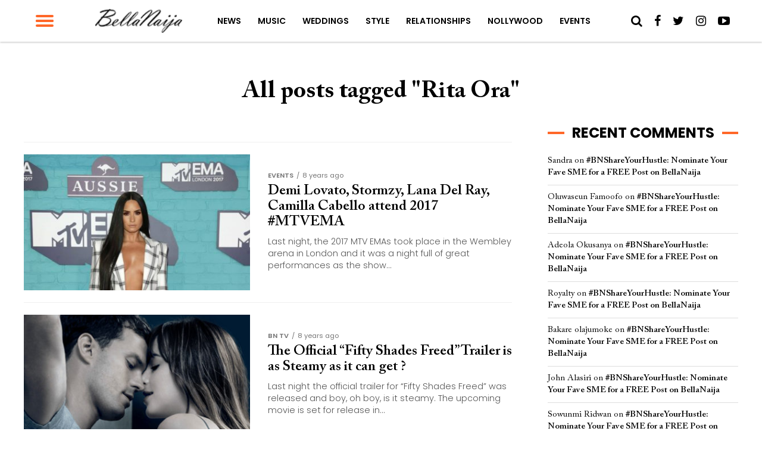

--- FILE ---
content_type: text/html; charset=UTF-8
request_url: https://www.bellanaija.com/tag/rita-ora/page/2/
body_size: 25633
content:
<!DOCTYPE html>
<html lang="en-US" prefix="og: http://ogp.me/ns#">
<head>
    <meta charset="UTF-8">
    <meta name="viewport" id="viewport" content="width=device-width, initial-scale=1.0, maximum-scale=1.0, minimum-scale=1.0, user-scalable=no"/>
    <meta name="theme-color" content="#e0c16d">
    <meta name="mobile-web-app-capable" content="yes">
    <meta name="apple-mobile-web-app-capable" content="yes">
    <meta name="application-name" content="BellaNaija">
    <meta name="apple-mobile-web-app-title" content="BellaNaija">
    <meta name="msapplication-navbutton-color" content="#FC9435">
    <meta name="apple-mobile-web-app-status-bar-style" content="black">
    <meta name="msapplication-starturl" content="/">
    <link rel="manifest" href="/manifest.json">
    <link rel="icon" type="image/png" sizes="192x192" href="/logo-192.png">
    <link rel="icon" type="image/png" sizes="256x256" href="/logo-256.png">
    <link rel="icon" type="image/png" sizes="512x512" href="/logo-512.png">
    <link rel="apple-touch-icon" sizes="192x192" href="/logo-192.png">
    <link rel="apple-touch-icon" sizes="256x256" href="/logo-256.png">
    <link rel="apple-touch-icon" sizes="512x512" href="/logo-512.png">
	            <link rel="shortcut icon" href="https://www.bellanaija.com/wp-content/uploads/2019/02/favicon.png" />    <link rel="pingback" href="https://www.bellanaija.com/xmlrpc.php"/>
	        <meta property="og:description" content="Showcasing Africa to the world. Read today!"/>
			<title>Latest on Rita Ora | Page 2 of 5. Read on BellaNaija - January 23, 2026</title>
<meta name='robots' content='max-image-preview:large' />
	<style>img:is([sizes="auto" i], [sizes^="auto," i]) { contain-intrinsic-size: 3000px 1500px }</style>
	
<!-- This site is optimized with the Yoast SEO Premium plugin v8.3 - https://yoast.com/wordpress/plugins/seo/ -->
<meta name="description" content="Read breaking, latest and top Rita Ora in Nigeria. BellaNaija brings latest news, scoop &amp; gist, featured articles, lifestyle, inspiring &amp; motivating stories, music daily."/>
<meta name="robots" content="noindex,follow"/>
<link rel="prev" href="https://www.bellanaija.com/tag/rita-ora/" />
<link rel="next" href="https://www.bellanaija.com/tag/rita-ora/page/3/" />
<meta property="og:locale" content="en_US" />
<meta property="og:type" content="object" />
<meta property="og:title" content="Latest on Rita Ora | Page 2 of 5. Read on BellaNaija - January 23, 2026" />
<meta property="og:description" content="Read breaking, latest and top Rita Ora in Nigeria. BellaNaija brings latest news, scoop &amp; gist, featured articles, lifestyle, inspiring &amp; motivating stories, music daily." />
<meta property="og:url" content="https://www.bellanaija.com/tag/rita-ora/" />
<meta property="og:site_name" content="BellaNaija" />
<meta property="fb:app_id" content="820891061411198" />
<meta property="og:image" content="https://www.bellanaija.com/android-chrome-512x512.png" />
<meta property="og:image:secure_url" content="https://www.bellanaija.com/android-chrome-512x512.png" />
<meta name="twitter:card" content="summary_large_image" />
<meta name="twitter:description" content="Read breaking, latest and top Rita Ora in Nigeria. BellaNaija brings latest news, scoop &amp; gist, featured articles, lifestyle, inspiring &amp; motivating stories, music daily." />
<meta name="twitter:title" content="Latest on Rita Ora | Page 2 of 5. Read on BellaNaija - January 23, 2026" />
<meta name="twitter:site" content="@bellanaija" />
<meta name="twitter:image" content="https://www.bellanaija.com/android-chrome-512x512.png" />
<script type='application/ld+json'>{"@context":"https:\/\/schema.org","@type":"Organization","url":"https:\/\/www.bellanaija.com\/","sameAs":["https:\/\/www.facebook.com\/bellanaija\/","https:\/\/instagram.com\/bellanaijaonline","https:\/\/www.linkedin.com\/company-beta\/16256402\/","https:\/\/www.youtube.com\/user\/bellanaija","https:\/\/twitter.com\/bellanaija"],"@id":"https:\/\/www.bellanaija.com\/#organization","name":"BellaNaija","logo":"https:\/\/www.bellanaija.com\/wp-content\/uploads\/2019\/02\/logo-word-black@2x.png"}</script>
<!-- / Yoast SEO Premium plugin. -->

<link rel='dns-prefetch' href='//ajax.googleapis.com' />
<link rel='dns-prefetch' href='//fonts.googleapis.com' />
<link rel="alternate" type="application/rss+xml" title="BellaNaija &raquo; Feed" href="https://www.bellanaija.com/feed/" />
<link rel="alternate" type="application/rss+xml" title="BellaNaija &raquo; Comments Feed" href="https://www.bellanaija.com/comments/feed/" />
<link rel="alternate" type="application/rss+xml" title="BellaNaija &raquo; Rita Ora Tag Feed" href="https://www.bellanaija.com/tag/rita-ora/feed/" />
<script type="85cb858e9cc4f6619a830a20-text/javascript">
/* <![CDATA[ */
window._wpemojiSettings = {"baseUrl":"https:\/\/s.w.org\/images\/core\/emoji\/16.0.1\/72x72\/","ext":".png","svgUrl":"https:\/\/s.w.org\/images\/core\/emoji\/16.0.1\/svg\/","svgExt":".svg","source":{"concatemoji":"https:\/\/www.bellanaija.com\/wp-includes\/js\/wp-emoji-release.min.js?ver=6.8.3"}};
/*! This file is auto-generated */
!function(s,n){var o,i,e;function c(e){try{var t={supportTests:e,timestamp:(new Date).valueOf()};sessionStorage.setItem(o,JSON.stringify(t))}catch(e){}}function p(e,t,n){e.clearRect(0,0,e.canvas.width,e.canvas.height),e.fillText(t,0,0);var t=new Uint32Array(e.getImageData(0,0,e.canvas.width,e.canvas.height).data),a=(e.clearRect(0,0,e.canvas.width,e.canvas.height),e.fillText(n,0,0),new Uint32Array(e.getImageData(0,0,e.canvas.width,e.canvas.height).data));return t.every(function(e,t){return e===a[t]})}function u(e,t){e.clearRect(0,0,e.canvas.width,e.canvas.height),e.fillText(t,0,0);for(var n=e.getImageData(16,16,1,1),a=0;a<n.data.length;a++)if(0!==n.data[a])return!1;return!0}function f(e,t,n,a){switch(t){case"flag":return n(e,"\ud83c\udff3\ufe0f\u200d\u26a7\ufe0f","\ud83c\udff3\ufe0f\u200b\u26a7\ufe0f")?!1:!n(e,"\ud83c\udde8\ud83c\uddf6","\ud83c\udde8\u200b\ud83c\uddf6")&&!n(e,"\ud83c\udff4\udb40\udc67\udb40\udc62\udb40\udc65\udb40\udc6e\udb40\udc67\udb40\udc7f","\ud83c\udff4\u200b\udb40\udc67\u200b\udb40\udc62\u200b\udb40\udc65\u200b\udb40\udc6e\u200b\udb40\udc67\u200b\udb40\udc7f");case"emoji":return!a(e,"\ud83e\udedf")}return!1}function g(e,t,n,a){var r="undefined"!=typeof WorkerGlobalScope&&self instanceof WorkerGlobalScope?new OffscreenCanvas(300,150):s.createElement("canvas"),o=r.getContext("2d",{willReadFrequently:!0}),i=(o.textBaseline="top",o.font="600 32px Arial",{});return e.forEach(function(e){i[e]=t(o,e,n,a)}),i}function t(e){var t=s.createElement("script");t.src=e,t.defer=!0,s.head.appendChild(t)}"undefined"!=typeof Promise&&(o="wpEmojiSettingsSupports",i=["flag","emoji"],n.supports={everything:!0,everythingExceptFlag:!0},e=new Promise(function(e){s.addEventListener("DOMContentLoaded",e,{once:!0})}),new Promise(function(t){var n=function(){try{var e=JSON.parse(sessionStorage.getItem(o));if("object"==typeof e&&"number"==typeof e.timestamp&&(new Date).valueOf()<e.timestamp+604800&&"object"==typeof e.supportTests)return e.supportTests}catch(e){}return null}();if(!n){if("undefined"!=typeof Worker&&"undefined"!=typeof OffscreenCanvas&&"undefined"!=typeof URL&&URL.createObjectURL&&"undefined"!=typeof Blob)try{var e="postMessage("+g.toString()+"("+[JSON.stringify(i),f.toString(),p.toString(),u.toString()].join(",")+"));",a=new Blob([e],{type:"text/javascript"}),r=new Worker(URL.createObjectURL(a),{name:"wpTestEmojiSupports"});return void(r.onmessage=function(e){c(n=e.data),r.terminate(),t(n)})}catch(e){}c(n=g(i,f,p,u))}t(n)}).then(function(e){for(var t in e)n.supports[t]=e[t],n.supports.everything=n.supports.everything&&n.supports[t],"flag"!==t&&(n.supports.everythingExceptFlag=n.supports.everythingExceptFlag&&n.supports[t]);n.supports.everythingExceptFlag=n.supports.everythingExceptFlag&&!n.supports.flag,n.DOMReady=!1,n.readyCallback=function(){n.DOMReady=!0}}).then(function(){return e}).then(function(){var e;n.supports.everything||(n.readyCallback(),(e=n.source||{}).concatemoji?t(e.concatemoji):e.wpemoji&&e.twemoji&&(t(e.twemoji),t(e.wpemoji)))}))}((window,document),window._wpemojiSettings);
/* ]]> */
</script>
<!-- www.bellanaija.com is managing ads with Advanced Ads 2.0.8 – https://wpadvancedads.com/ --><script id="bella-ready" type="85cb858e9cc4f6619a830a20-text/javascript">
			window.advanced_ads_ready=function(e,a){a=a||"complete";var d=function(e){return"interactive"===a?"loading"!==e:"complete"===e};d(document.readyState)?e():document.addEventListener("readystatechange",(function(a){d(a.target.readyState)&&e()}),{once:"interactive"===a})},window.advanced_ads_ready_queue=window.advanced_ads_ready_queue||[];		</script>
		<style id='wp-emoji-styles-inline-css' type='text/css'>

	img.wp-smiley, img.emoji {
		display: inline !important;
		border: none !important;
		box-shadow: none !important;
		height: 1em !important;
		width: 1em !important;
		margin: 0 0.07em !important;
		vertical-align: -0.1em !important;
		background: none !important;
		padding: 0 !important;
	}
</style>
<link rel='stylesheet' id='wp-block-library-css' href='https://www.bellanaija.com/wp-includes/css/dist/block-library/style.min.css?ver=6.8.3' type='text/css' media='all' />
<style id='classic-theme-styles-inline-css' type='text/css'>
/*! This file is auto-generated */
.wp-block-button__link{color:#fff;background-color:#32373c;border-radius:9999px;box-shadow:none;text-decoration:none;padding:calc(.667em + 2px) calc(1.333em + 2px);font-size:1.125em}.wp-block-file__button{background:#32373c;color:#fff;text-decoration:none}
</style>
<style id='global-styles-inline-css' type='text/css'>
:root{--wp--preset--aspect-ratio--square: 1;--wp--preset--aspect-ratio--4-3: 4/3;--wp--preset--aspect-ratio--3-4: 3/4;--wp--preset--aspect-ratio--3-2: 3/2;--wp--preset--aspect-ratio--2-3: 2/3;--wp--preset--aspect-ratio--16-9: 16/9;--wp--preset--aspect-ratio--9-16: 9/16;--wp--preset--color--black: #000000;--wp--preset--color--cyan-bluish-gray: #abb8c3;--wp--preset--color--white: #ffffff;--wp--preset--color--pale-pink: #f78da7;--wp--preset--color--vivid-red: #cf2e2e;--wp--preset--color--luminous-vivid-orange: #ff6900;--wp--preset--color--luminous-vivid-amber: #fcb900;--wp--preset--color--light-green-cyan: #7bdcb5;--wp--preset--color--vivid-green-cyan: #00d084;--wp--preset--color--pale-cyan-blue: #8ed1fc;--wp--preset--color--vivid-cyan-blue: #0693e3;--wp--preset--color--vivid-purple: #9b51e0;--wp--preset--gradient--vivid-cyan-blue-to-vivid-purple: linear-gradient(135deg,rgba(6,147,227,1) 0%,rgb(155,81,224) 100%);--wp--preset--gradient--light-green-cyan-to-vivid-green-cyan: linear-gradient(135deg,rgb(122,220,180) 0%,rgb(0,208,130) 100%);--wp--preset--gradient--luminous-vivid-amber-to-luminous-vivid-orange: linear-gradient(135deg,rgba(252,185,0,1) 0%,rgba(255,105,0,1) 100%);--wp--preset--gradient--luminous-vivid-orange-to-vivid-red: linear-gradient(135deg,rgba(255,105,0,1) 0%,rgb(207,46,46) 100%);--wp--preset--gradient--very-light-gray-to-cyan-bluish-gray: linear-gradient(135deg,rgb(238,238,238) 0%,rgb(169,184,195) 100%);--wp--preset--gradient--cool-to-warm-spectrum: linear-gradient(135deg,rgb(74,234,220) 0%,rgb(151,120,209) 20%,rgb(207,42,186) 40%,rgb(238,44,130) 60%,rgb(251,105,98) 80%,rgb(254,248,76) 100%);--wp--preset--gradient--blush-light-purple: linear-gradient(135deg,rgb(255,206,236) 0%,rgb(152,150,240) 100%);--wp--preset--gradient--blush-bordeaux: linear-gradient(135deg,rgb(254,205,165) 0%,rgb(254,45,45) 50%,rgb(107,0,62) 100%);--wp--preset--gradient--luminous-dusk: linear-gradient(135deg,rgb(255,203,112) 0%,rgb(199,81,192) 50%,rgb(65,88,208) 100%);--wp--preset--gradient--pale-ocean: linear-gradient(135deg,rgb(255,245,203) 0%,rgb(182,227,212) 50%,rgb(51,167,181) 100%);--wp--preset--gradient--electric-grass: linear-gradient(135deg,rgb(202,248,128) 0%,rgb(113,206,126) 100%);--wp--preset--gradient--midnight: linear-gradient(135deg,rgb(2,3,129) 0%,rgb(40,116,252) 100%);--wp--preset--font-size--small: 13px;--wp--preset--font-size--medium: 20px;--wp--preset--font-size--large: 36px;--wp--preset--font-size--x-large: 42px;--wp--preset--spacing--20: 0.44rem;--wp--preset--spacing--30: 0.67rem;--wp--preset--spacing--40: 1rem;--wp--preset--spacing--50: 1.5rem;--wp--preset--spacing--60: 2.25rem;--wp--preset--spacing--70: 3.38rem;--wp--preset--spacing--80: 5.06rem;--wp--preset--shadow--natural: 6px 6px 9px rgba(0, 0, 0, 0.2);--wp--preset--shadow--deep: 12px 12px 50px rgba(0, 0, 0, 0.4);--wp--preset--shadow--sharp: 6px 6px 0px rgba(0, 0, 0, 0.2);--wp--preset--shadow--outlined: 6px 6px 0px -3px rgba(255, 255, 255, 1), 6px 6px rgba(0, 0, 0, 1);--wp--preset--shadow--crisp: 6px 6px 0px rgba(0, 0, 0, 1);}:where(.is-layout-flex){gap: 0.5em;}:where(.is-layout-grid){gap: 0.5em;}body .is-layout-flex{display: flex;}.is-layout-flex{flex-wrap: wrap;align-items: center;}.is-layout-flex > :is(*, div){margin: 0;}body .is-layout-grid{display: grid;}.is-layout-grid > :is(*, div){margin: 0;}:where(.wp-block-columns.is-layout-flex){gap: 2em;}:where(.wp-block-columns.is-layout-grid){gap: 2em;}:where(.wp-block-post-template.is-layout-flex){gap: 1.25em;}:where(.wp-block-post-template.is-layout-grid){gap: 1.25em;}.has-black-color{color: var(--wp--preset--color--black) !important;}.has-cyan-bluish-gray-color{color: var(--wp--preset--color--cyan-bluish-gray) !important;}.has-white-color{color: var(--wp--preset--color--white) !important;}.has-pale-pink-color{color: var(--wp--preset--color--pale-pink) !important;}.has-vivid-red-color{color: var(--wp--preset--color--vivid-red) !important;}.has-luminous-vivid-orange-color{color: var(--wp--preset--color--luminous-vivid-orange) !important;}.has-luminous-vivid-amber-color{color: var(--wp--preset--color--luminous-vivid-amber) !important;}.has-light-green-cyan-color{color: var(--wp--preset--color--light-green-cyan) !important;}.has-vivid-green-cyan-color{color: var(--wp--preset--color--vivid-green-cyan) !important;}.has-pale-cyan-blue-color{color: var(--wp--preset--color--pale-cyan-blue) !important;}.has-vivid-cyan-blue-color{color: var(--wp--preset--color--vivid-cyan-blue) !important;}.has-vivid-purple-color{color: var(--wp--preset--color--vivid-purple) !important;}.has-black-background-color{background-color: var(--wp--preset--color--black) !important;}.has-cyan-bluish-gray-background-color{background-color: var(--wp--preset--color--cyan-bluish-gray) !important;}.has-white-background-color{background-color: var(--wp--preset--color--white) !important;}.has-pale-pink-background-color{background-color: var(--wp--preset--color--pale-pink) !important;}.has-vivid-red-background-color{background-color: var(--wp--preset--color--vivid-red) !important;}.has-luminous-vivid-orange-background-color{background-color: var(--wp--preset--color--luminous-vivid-orange) !important;}.has-luminous-vivid-amber-background-color{background-color: var(--wp--preset--color--luminous-vivid-amber) !important;}.has-light-green-cyan-background-color{background-color: var(--wp--preset--color--light-green-cyan) !important;}.has-vivid-green-cyan-background-color{background-color: var(--wp--preset--color--vivid-green-cyan) !important;}.has-pale-cyan-blue-background-color{background-color: var(--wp--preset--color--pale-cyan-blue) !important;}.has-vivid-cyan-blue-background-color{background-color: var(--wp--preset--color--vivid-cyan-blue) !important;}.has-vivid-purple-background-color{background-color: var(--wp--preset--color--vivid-purple) !important;}.has-black-border-color{border-color: var(--wp--preset--color--black) !important;}.has-cyan-bluish-gray-border-color{border-color: var(--wp--preset--color--cyan-bluish-gray) !important;}.has-white-border-color{border-color: var(--wp--preset--color--white) !important;}.has-pale-pink-border-color{border-color: var(--wp--preset--color--pale-pink) !important;}.has-vivid-red-border-color{border-color: var(--wp--preset--color--vivid-red) !important;}.has-luminous-vivid-orange-border-color{border-color: var(--wp--preset--color--luminous-vivid-orange) !important;}.has-luminous-vivid-amber-border-color{border-color: var(--wp--preset--color--luminous-vivid-amber) !important;}.has-light-green-cyan-border-color{border-color: var(--wp--preset--color--light-green-cyan) !important;}.has-vivid-green-cyan-border-color{border-color: var(--wp--preset--color--vivid-green-cyan) !important;}.has-pale-cyan-blue-border-color{border-color: var(--wp--preset--color--pale-cyan-blue) !important;}.has-vivid-cyan-blue-border-color{border-color: var(--wp--preset--color--vivid-cyan-blue) !important;}.has-vivid-purple-border-color{border-color: var(--wp--preset--color--vivid-purple) !important;}.has-vivid-cyan-blue-to-vivid-purple-gradient-background{background: var(--wp--preset--gradient--vivid-cyan-blue-to-vivid-purple) !important;}.has-light-green-cyan-to-vivid-green-cyan-gradient-background{background: var(--wp--preset--gradient--light-green-cyan-to-vivid-green-cyan) !important;}.has-luminous-vivid-amber-to-luminous-vivid-orange-gradient-background{background: var(--wp--preset--gradient--luminous-vivid-amber-to-luminous-vivid-orange) !important;}.has-luminous-vivid-orange-to-vivid-red-gradient-background{background: var(--wp--preset--gradient--luminous-vivid-orange-to-vivid-red) !important;}.has-very-light-gray-to-cyan-bluish-gray-gradient-background{background: var(--wp--preset--gradient--very-light-gray-to-cyan-bluish-gray) !important;}.has-cool-to-warm-spectrum-gradient-background{background: var(--wp--preset--gradient--cool-to-warm-spectrum) !important;}.has-blush-light-purple-gradient-background{background: var(--wp--preset--gradient--blush-light-purple) !important;}.has-blush-bordeaux-gradient-background{background: var(--wp--preset--gradient--blush-bordeaux) !important;}.has-luminous-dusk-gradient-background{background: var(--wp--preset--gradient--luminous-dusk) !important;}.has-pale-ocean-gradient-background{background: var(--wp--preset--gradient--pale-ocean) !important;}.has-electric-grass-gradient-background{background: var(--wp--preset--gradient--electric-grass) !important;}.has-midnight-gradient-background{background: var(--wp--preset--gradient--midnight) !important;}.has-small-font-size{font-size: var(--wp--preset--font-size--small) !important;}.has-medium-font-size{font-size: var(--wp--preset--font-size--medium) !important;}.has-large-font-size{font-size: var(--wp--preset--font-size--large) !important;}.has-x-large-font-size{font-size: var(--wp--preset--font-size--x-large) !important;}
:where(.wp-block-post-template.is-layout-flex){gap: 1.25em;}:where(.wp-block-post-template.is-layout-grid){gap: 1.25em;}
:where(.wp-block-columns.is-layout-flex){gap: 2em;}:where(.wp-block-columns.is-layout-grid){gap: 2em;}
:root :where(.wp-block-pullquote){font-size: 1.5em;line-height: 1.6;}
</style>
<link rel='stylesheet' id='ql-jquery-ui-css' href='//ajax.googleapis.com/ajax/libs/jqueryui/1.12.1/themes/smoothness/jquery-ui.css?ver=6.8.3' type='text/css' media='all' />
<link rel='stylesheet' id='mvp-custom-style-css' href='https://www.bellanaija.com/wp-content/themes/hades/style.css?ver=20191027' type='text/css' media='all' />
<style id='mvp-custom-style-inline-css' type='text/css'>


#mvp-wallpaper {
	background: url() no-repeat 50% 0;
	}

#mvp-foot-copy a {
	color: #ff6728;
	}

#mvp-content-main p a,
.mvp-post-add-main p a {
	box-shadow: inset 0 -4px 0 #ff6728;
	}

#mvp-content-main p a:hover,
.mvp-post-add-main p a:hover {
	background: #ff6728;
	}

a,
a:visited,
.post-info-name a,
.woocommerce .woocommerce-breadcrumb a {
	color: #ff6728;
	}

#mvp-side-wrap a:hover {
	color: #ff6728;
	}

.mvp-fly-top:hover,
.mvp-vid-box-wrap,
ul.mvp-soc-mob-list li.mvp-soc-mob-com {
	background: #ff6728;
	}

nav.mvp-fly-nav-menu ul li.menu-item-has-children:after,
.mvp-feat1-left-wrap span.mvp-cd-cat,
.mvp-widget-feat1-top-story span.mvp-cd-cat,
.mvp-widget-feat2-left-cont span.mvp-cd-cat,
.mvp-widget-dark-feat span.mvp-cd-cat,
.mvp-widget-dark-sub span.mvp-cd-cat,
.mvp-vid-wide-text span.mvp-cd-cat,
.mvp-feat2-top-text span.mvp-cd-cat,
.mvp-feat3-main-story span.mvp-cd-cat,
.mvp-feat3-sub-text span.mvp-cd-cat,
.mvp-feat4-main-text span.mvp-cd-cat,
.woocommerce-message:before,
.woocommerce-info:before,
.woocommerce-message:before {
	color: #ff6728;
	}

#searchform input,
.mvp-authors-name {
	border-bottom: 1px solid #ff6728;
	}

.mvp-fly-top:hover {
	border-top: 1px solid #ff6728;
	border-left: 1px solid #ff6728;
	border-bottom: 1px solid #ff6728;
	}

.woocommerce .widget_price_filter .ui-slider .ui-slider-handle,
.woocommerce #respond input#submit.alt,
.woocommerce a.button.alt,
.woocommerce button.button.alt,
.woocommerce input.button.alt,
.woocommerce #respond input#submit.alt:hover,
.woocommerce a.button.alt:hover,
.woocommerce button.button.alt:hover,
.woocommerce input.button.alt:hover {
	background-color: #ff6728;
	}

.woocommerce-error,
.woocommerce-info,
.woocommerce-message {
	border-top-color: #ff6728;
	}

ul.mvp-feat1-list-buts li.active span.mvp-feat1-list-but,
span.mvp-widget-home-title,
span.mvp-post-cat,
span.mvp-feat1-pop-head {
	background: #ff6728;
	}

.woocommerce span.onsale {
	background-color: #ff6728;
	}

.mvp-widget-feat2-side-more-but,
.woocommerce .star-rating span:before,
span.mvp-prev-next-label,
.mvp-cat-date-wrap .sticky {
	color: #ff6728;
	}

#mvp-main-nav-top,
#mvp-fly-wrap,
.mvp-soc-mob-right,
#mvp-main-nav-small-cont {
	background: #ffffff;
	}

#mvp-main-nav-small .mvp-fly-but-wrap span,
#mvp-main-nav-small .mvp-search-but-wrap span,
.mvp-nav-top-left .mvp-fly-but-wrap span,
#mvp-fly-wrap .mvp-fly-but-wrap span {
	background: #ff6728;
	}

.mvp-nav-top-right .mvp-nav-search-but,
span.mvp-fly-soc-head,
.mvp-soc-mob-right i,
#mvp-main-nav-small span.mvp-nav-search-but,
#mvp-main-nav-small .mvp-nav-menu ul li a  {
	color: #000000;
	}

#mvp-main-nav-small .mvp-nav-menu ul li.menu-item-has-children a:after {
	border-color: #FF6728 transparent transparent transparent;
	}

#mvp-nav-top-wrap span.mvp-nav-search-but:hover,
#mvp-main-nav-small span.mvp-nav-search-but:hover {
	color: #ff6728;
	}

#mvp-nav-top-wrap .mvp-fly-but-wrap:hover span,
#mvp-main-nav-small .mvp-fly-but-wrap:hover span,
span.mvp-woo-cart-num:hover {
	background: #ff6728;
	}

#mvp-main-nav-bot-cont {
	background: #ff6728;
	}

#mvp-nav-bot-wrap .mvp-fly-but-wrap span,
#mvp-nav-bot-wrap .mvp-search-but-wrap span {
	background: #ffffff;
	}

#mvp-nav-bot-wrap span.mvp-nav-search-but,
#mvp-nav-bot-wrap .mvp-nav-menu ul li a {
	color: #ffffff;
	}

#mvp-nav-bot-wrap .mvp-nav-menu ul li.menu-item-has-children a:after {
	border-color: #ffffff transparent transparent transparent;
	}

.mvp-nav-menu ul li:hover a {
	border-bottom: 2px solid #FF6728;
	}

#mvp-nav-bot-wrap .mvp-fly-but-wrap:hover span {
	background: #ffffff;
	}

#mvp-nav-bot-wrap span.mvp-nav-search-but:hover {
	color: #ffffff;
	}

body,
.mvp-feat1-feat-text p,
.mvp-feat2-top-text p,
.mvp-feat3-main-text p,
.mvp-feat3-sub-text p,
#searchform input,
.mvp-author-info-text,
span.mvp-post-excerpt,
.mvp-nav-menu ul li ul.sub-menu li a,
nav.mvp-fly-nav-menu ul li a,
.mvp-ad-label,
span.mvp-feat-caption,
.mvp-post-tags a,
.mvp-post-tags a:visited,
span.mvp-author-box-name a,
#mvp-author-box-text p,
.mvp-post-gallery-text p,
ul.mvp-soc-mob-list li span,
#comments,
h3#reply-title,
h2.comments,
#mvp-foot-copy p,
span.mvp-fly-soc-head,
.mvp-post-tags-header,
span.mvp-prev-next-label,
span.mvp-post-add-link-but,
#mvp-comments-button a,
#mvp-comments-button span.mvp-comment-but-text,
.woocommerce ul.product_list_widget span.product-title,
.woocommerce ul.product_list_widget li a,
.woocommerce #reviews #comments ol.commentlist li .comment-text p.meta,
.woocommerce div.product p.price,
.woocommerce div.product p.price ins,
.woocommerce div.product p.price del,
.woocommerce ul.products li.product .price del,
.woocommerce ul.products li.product .price ins,
.woocommerce ul.products li.product .price,
.woocommerce #respond input#submit,
.woocommerce a.button,
.woocommerce button.button,
.woocommerce input.button,
.woocommerce .widget_price_filter .price_slider_amount .button,
.woocommerce span.onsale,
.woocommerce-review-link,
#woo-content p.woocommerce-result-count,
.woocommerce div.product .woocommerce-tabs ul.tabs li a,
a.mvp-inf-more-but,
span.mvp-cont-read-but,
span.mvp-cd-cat,
span.mvp-cd-date,
.mvp-feat4-main-text p,
span.mvp-woo-cart-num,
span.mvp-widget-home-title2,
.wp-caption,
#mvp-content-main p.wp-caption-text,
.gallery-caption,
.mvp-post-add-main p.wp-caption-text,
#bbpress-forums,
#bbpress-forums p,
.protected-post-form input,
#mvp-feat6-text p {
	font-family: 'Poppins', sans-serif;
	}

.mvp-blog-story-text p,
span.mvp-author-page-desc,
#mvp-404 p,
.mvp-widget-feat1-bot-text p,
.mvp-widget-feat2-left-text p,
.mvp-flex-story-text p,
.mvp-search-text p,
#mvp-content-main p,
.mvp-post-add-main p,
#mvp-content-main ul li,
#mvp-content-main ol li,
.rwp-summary,
.rwp-u-review__comment,
.mvp-feat5-mid-main-text p,
.mvp-feat5-small-main-text p {
	font-family: 'Poppins', sans-serif;
	}

.mvp-nav-menu ul li a,
#mvp-foot-menu ul li a {
	font-family: 'Poppins', sans-serif;
	}


.mvp-feat1-sub-text h2,
.mvp-feat1-pop-text h2,
.mvp-feat1-list-text h2,
.mvp-widget-feat1-top-text h2,
.mvp-widget-feat1-bot-text h2,
.mvp-widget-dark-feat-text h2,
.mvp-widget-dark-sub-text h2,
.mvp-widget-feat2-left-text h2,
.mvp-widget-feat2-right-text h2,
.mvp-blog-story-text h2,
.mvp-flex-story-text h2,
.mvp-vid-wide-more-text p,
.mvp-prev-next-text p,
.mvp-related-text,
.mvp-post-more-text p,
h2.mvp-authors-latest a,
.mvp-feat2-bot-text h2,
.mvp-feat3-sub-text h2,
.mvp-feat3-main-text h2,
.mvp-feat4-main-text h2,
.mvp-feat5-text h2,
.mvp-feat5-mid-main-text h2,
.mvp-feat5-small-main-text h2,
.mvp-feat5-mid-sub-text h2,
#mvp-feat6-text h2,
.alp-related-posts-wrapper .alp-related-post .post-title {
	font-family: 'Calson', sans-serif;
	}

.mvp-feat2-top-text h2,
.mvp-feat1-feat-text h2,
h1.mvp-post-title,
h1.mvp-post-title-wide,
.mvp-drop-nav-title h4,
#mvp-content-main blockquote p,
.mvp-post-add-main blockquote p,
#mvp-404 h1,
#woo-content h1.page-title,
.woocommerce div.product .product_title,
.woocommerce ul.products li.product h3,
.alp-related-posts .current .post-title {
	font-family: 'Calson', sans-serif;
	}

span.mvp-feat1-pop-head,
.mvp-feat1-pop-text:before,
span.mvp-feat1-list-but,
span.mvp-widget-home-title,
.mvp-widget-feat2-side-more,
span.mvp-post-cat,
span.mvp-page-head,
h1.mvp-author-top-head,
.mvp-authors-name,
#mvp-content-main h1,
#mvp-content-main h2,
#mvp-content-main h3,
#mvp-content-main h4,
#mvp-content-main h5,
#mvp-content-main h6,
.woocommerce .related h2,
.woocommerce div.product .woocommerce-tabs .panel h2,
.woocommerce div.product .product_title,
.mvp-feat5-side-list .mvp-feat1-list-img:after {
	font-family: 'Poppins', sans-serif;
	}

	

	#mvp-main-body-wrap {
		padding-top: 20px;
		}
	#mvp-feat2-wrap,
	#mvp-feat4-wrap,
	#mvp-post-feat-img-wide,
	#mvp-vid-wide-wrap {
		margin-top: -20px;
		}
	@media screen and (max-width: 479px) {
		#mvp-main-body-wrap {
			padding-top: 15px;
			}
		#mvp-feat2-wrap,
		#mvp-feat4-wrap,
		#mvp-post-feat-img-wide,
		#mvp-vid-wide-wrap {
			margin-top: -15px;
			}
		}
		

	#mvp-leader-wrap {
		position: relative;
		}
	#mvp-site-main {
		margin-top: 0;
		}
	#mvp-leader-wrap {
		top: 0 !important;
		}
		

	.mvp-nav-links {
		display: none;
		}
		

	.mvp-alp-side {
		display: none;
	}
	.mvp-alp-soc-reg {
		display: block;
	}
	.mvp-auto-post-grid {
		grid-template-columns: minmax(0, auto) 320px;
		grid-column-gap: 60px;
	}
	@media screen and (max-width: 1199px) {
		.mvp-auto-post-grid {
			grid-column-gap: 30px;
		}
	}
		

	.alp-advert {
		display: none;
	}
	.alp-related-posts-wrapper .alp-related-posts .current {
		margin: 0 0 10px;
	}
		

 	.mvp-feat1-pop-img img {
    width: 100%;
}

.mvp-widget-feat2-right-img img {
    width: 100%;
}

.mvp-widget-feat1-top-img img {
    width: 100%;
}

.mvp-widget-feat1-bot-img img {
    width: 100%;
}

.mvp-blog-story-img img {
    width: 100%;
}
#mvp-feat1-wrap{
margin-top: 30px
}
.mvp-article-wrap > section.mvp_ad_widget{
width:100%
}
		
</style>
<link rel='stylesheet' id='mvp-reset-css' href='https://www.bellanaija.com/wp-content/themes/hades/css/reset.css?ver=6.8.3' type='text/css' media='all' />
<link rel='stylesheet' id='fontawesome-css' href='https://www.bellanaija.com/wp-content/themes/hades/font-awesome/css/font-awesome.css?ver=6.8.3' type='text/css' media='all' />
<link rel='stylesheet' id='mvp-fonts-css' href='//fonts.googleapis.com/css?family=Advent+Pro%3A700%26subset%3Dlatin%2Clatin-ext%2Ccyrillic%2Ccyrillic-ext%2Cgreek-ext%2Cgreek%2Cvietnamese%7COpen+Sans%3A700%26subset%3Dlatin%2Clatin-ext%2Ccyrillic%2Ccyrillic-ext%2Cgreek-ext%2Cgreek%2Cvietnamese%7CAnton%3A400%26subset%3Dlatin%2Clatin-ext%2Ccyrillic%2Ccyrillic-ext%2Cgreek-ext%2Cgreek%2Cvietnamese%7CCalson%3A100%2C200%2C300%2C400%2C500%2C600%2C700%2C800%2C900%26subset%3Dlatin%2Clatin-ext%2Ccyrillic%2Ccyrillic-ext%2Cgreek-ext%2Cgreek%2Cvietnamese%7CCalson%3A100%2C200%2C300%2C400%2C500%2C600%2C700%2C800%2C900%26subset%3Dlatin%2Clatin-ext%2Ccyrillic%2Ccyrillic-ext%2Cgreek-ext%2Cgreek%2Cvietnamese%7CPoppins%3A100%2C200%2C300%2C400%2C500%2C600%2C700%2C800%2C900%26subset%3Dlatin%2Clatin-ext%2Ccyrillic%2Ccyrillic-ext%2Cgreek-ext%2Cgreek%2Cvietnamese%7CPoppins%3A100%2C200%2C300%2C400%2C500%2C600%2C700%2C800%2C900%26subset%3Dlatin%2Clatin-ext%2Ccyrillic%2Ccyrillic-ext%2Cgreek-ext%2Cgreek%2Cvietnamese%7CPoppins%3A100%2C200%2C300%2C400%2C500%2C600%2C700%2C800%2C900%26subset%3Dlatin%2Clatin-ext%2Ccyrillic%2Ccyrillic-ext%2Cgreek-ext%2Cgreek%2Cvietnamese%7CPoppins%3A100%2C200%2C300%2C400%2C500%2C600%2C700%2C800%2C900%26subset%3Dlatin%2Clatin-ext%2Ccyrillic%2Ccyrillic-ext%2Cgreek-ext%2Cgreek%2Cvietnamese' type='text/css' media='all' />
<link rel='stylesheet' id='mvp-media-queries-css' href='https://www.bellanaija.com/wp-content/themes/hades/css/media-queries.css?ver=6.8.3' type='text/css' media='all' />
<style id='akismet-widget-style-inline-css' type='text/css'>

			.a-stats {
				--akismet-color-mid-green: #357b49;
				--akismet-color-white: #fff;
				--akismet-color-light-grey: #f6f7f7;

				max-width: 350px;
				width: auto;
			}

			.a-stats * {
				all: unset;
				box-sizing: border-box;
			}

			.a-stats strong {
				font-weight: 600;
			}

			.a-stats a.a-stats__link,
			.a-stats a.a-stats__link:visited,
			.a-stats a.a-stats__link:active {
				background: var(--akismet-color-mid-green);
				border: none;
				box-shadow: none;
				border-radius: 8px;
				color: var(--akismet-color-white);
				cursor: pointer;
				display: block;
				font-family: -apple-system, BlinkMacSystemFont, 'Segoe UI', 'Roboto', 'Oxygen-Sans', 'Ubuntu', 'Cantarell', 'Helvetica Neue', sans-serif;
				font-weight: 500;
				padding: 12px;
				text-align: center;
				text-decoration: none;
				transition: all 0.2s ease;
			}

			/* Extra specificity to deal with TwentyTwentyOne focus style */
			.widget .a-stats a.a-stats__link:focus {
				background: var(--akismet-color-mid-green);
				color: var(--akismet-color-white);
				text-decoration: none;
			}

			.a-stats a.a-stats__link:hover {
				filter: brightness(110%);
				box-shadow: 0 4px 12px rgba(0, 0, 0, 0.06), 0 0 2px rgba(0, 0, 0, 0.16);
			}

			.a-stats .count {
				color: var(--akismet-color-white);
				display: block;
				font-size: 1.5em;
				line-height: 1.4;
				padding: 0 13px;
				white-space: nowrap;
			}
		
</style>
<script type="85cb858e9cc4f6619a830a20-text/javascript" src="https://www.bellanaija.com/wp-includes/js/jquery/jquery.min.js?ver=3.7.1" id="jquery-core-js"></script>
<script type="85cb858e9cc4f6619a830a20-text/javascript" src="https://www.bellanaija.com/wp-includes/js/jquery/jquery-migrate.min.js?ver=3.4.1" id="jquery-migrate-js"></script>
<script type="85cb858e9cc4f6619a830a20-text/javascript" id="advanced-ads-advanced-js-js-extra">
/* <![CDATA[ */
var advads_options = {"blog_id":"1","privacy":{"enabled":false,"state":"not_needed"}};
/* ]]> */
</script>
<script type="85cb858e9cc4f6619a830a20-text/javascript" src="https://www.bellanaija.com/wp-content/plugins/advanced-ads/public/assets/js/advanced.min.js?ver=2.0.8" id="advanced-ads-advanced-js-js"></script>
<link rel="https://api.w.org/" href="https://www.bellanaija.com/wp-json/" /><link rel="alternate" title="JSON" type="application/json" href="https://www.bellanaija.com/wp-json/wp/v2/tags/8591" /><link rel="EditURI" type="application/rsd+xml" title="RSD" href="https://www.bellanaija.com/xmlrpc.php?rsd" />
<meta name="generator" content="WordPress 6.8.3" />
<style>a.cld-like-dislike-trigger {color: #ff6728;}span.cld-count-wrap {color: #000000;}</style>		<meta property="fb:pages" content="51202212328" />
		<script type="85cb858e9cc4f6619a830a20-text/javascript">
		var advadsCfpQueue = [];
		var advadsCfpAd = function( adID ){
			if ( 'undefined' == typeof advadsProCfp ) { advadsCfpQueue.push( adID ) } else { advadsProCfp.addElement( adID ) }
		};
		</script>
		<style type="text/css">.recentcomments a{display:inline !important;padding:0 !important;margin:0 !important;}</style>      <meta name="onesignal" content="wordpress-plugin"/>
            <script type="85cb858e9cc4f6619a830a20-text/javascript">

      window.OneSignalDeferred = window.OneSignalDeferred || [];

      OneSignalDeferred.push(function(OneSignal) {
        var oneSignal_options = {};
        window._oneSignalInitOptions = oneSignal_options;

        oneSignal_options['serviceWorkerParam'] = { scope: '/' };
oneSignal_options['serviceWorkerPath'] = 'OneSignalSDKWorker.js.php';

        OneSignal.Notifications.setDefaultUrl("https://www.bellanaija.com");

        oneSignal_options['wordpress'] = true;
oneSignal_options['appId'] = 'e1f2bd60-7025-4e91-b67f-3f6f779b4142';
oneSignal_options['allowLocalhostAsSecureOrigin'] = true;
oneSignal_options['welcomeNotification'] = { };
oneSignal_options['welcomeNotification']['title'] = "";
oneSignal_options['welcomeNotification']['message'] = "";
oneSignal_options['path'] = "https://www.bellanaija.com/wp-content/plugins/onesignal-free-web-push-notifications/sdk_files/";
oneSignal_options['safari_web_id'] = "web.onesignal.auto.2d34c372-40ef-4eb5-956b-2d525ea9497b";
oneSignal_options['persistNotification'] = false;
oneSignal_options['promptOptions'] = { };
              OneSignal.init(window._oneSignalInitOptions);
              OneSignal.Slidedown.promptPush()      });

      function documentInitOneSignal() {
        var oneSignal_elements = document.getElementsByClassName("OneSignal-prompt");

        var oneSignalLinkClickHandler = function(event) { OneSignal.Notifications.requestPermission(); event.preventDefault(); };        for(var i = 0; i < oneSignal_elements.length; i++)
          oneSignal_elements[i].addEventListener('click', oneSignalLinkClickHandler, false);
      }

      if (document.readyState === 'complete') {
           documentInitOneSignal();
      }
      else {
           window.addEventListener("load", function(event){
               documentInitOneSignal();
          });
      }
    </script>
	        <script type="85cb858e9cc4f6619a830a20-text/javascript">
			if ('serviceWorker' in navigator) {
				window.addEventListener('load', function() {
					navigator.serviceWorker.register('/sw-prod.js').then(function(registration) {
						console.log('PWA service worker ready');
						registration.update().then(function(){
							console.log('PWA service worker updated');
						});
					})
						.catch(function(error) {
							console.log('Registration failed with ' + error);
						});
				});
			}
        </script>
		
    <script type="85cb858e9cc4f6619a830a20-text/javascript">//<![CDATA[
		var _gaq = _gaq || [];
		_gaq.push(['_setAccount', 'UA-2805923-30']);
		_gaq.push(['_trackPageview']);
		(function () {
			var ga = document.createElement('script');
			ga.type = 'text/javascript';
			ga.async = true;
			ga.src = ('https:' == document.location.protocol ? 'https://ssl' : 'http://www') + '.google-analytics.com/ga.js';

			var s = document.getElementsByTagName('script')[0];
			s.parentNode.insertBefore(ga, s);
		})();
		//]]></script>

    <!-- Global site tag (gtag.js) - Google Analytics -->
    <script async src="https://www.googletagmanager.com/gtag/js?id=UA-98458120-1" type="85cb858e9cc4f6619a830a20-text/javascript"></script>
    <script type="85cb858e9cc4f6619a830a20-text/javascript">
		window.dataLayer = window.dataLayer || [];
		function gtag(){dataLayer.push(arguments);}
		gtag('js', new Date());

		gtag('config', 'UA-98458120-1');
    </script>

    <script async src="https://www.googletagmanager.com/gtag/js?id=UA-71901209-1" type="85cb858e9cc4f6619a830a20-text/javascript"></script>
    <script type="85cb858e9cc4f6619a830a20-text/javascript">
		window.dataLayer = window.dataLayer || [];
		function gtag(){dataLayer.push(arguments);}
		gtag('js', new Date());

		gtag('config', 'UA-71901209-1');
    </script>

    <!-- Facebook Pixel Code -->
    <script type="85cb858e9cc4f6619a830a20-text/javascript">
		!function(f,b,e,v,n,t,s)
		{if(f.fbq)return;n=f.fbq=function(){n.callMethod?
			n.callMethod.apply(n,arguments):n.queue.push(arguments)};
			if(!f._fbq)f._fbq=n;n.push=n;n.loaded=!0;n.version='2.0';
			n.queue=[];t=b.createElement(e);t.async=!0;
			t.src=v;s=b.getElementsByTagName(e)[0];
			s.parentNode.insertBefore(t,s)}(window, document,'script',
			'https://connect.facebook.net/en_US/fbevents.js');
		fbq('init', '627147804403071');
		fbq('track', 'PageView');
    </script>
    <noscript><img height="1" width="1" style="display:none"
                   src="https://www.facebook.com/tr?id=627147804403071&ev=PageView&noscript=1"
        /></noscript>
    <!-- End Facebook Pixel Code -->
    <script type="85cb858e9cc4f6619a830a20-text/javascript">
		var isMobile = false; //initiate as false
		// device detection
		if(/(android|bb\d+|meego).+mobile|avantgo|bada\/|blackberry|blazer|compal|elaine|fennec|hiptop|iemobile|ip(hone|od)|ipad|iris|kindle|Android|Silk|lge |maemo|midp|mmp|netfront|opera m(ob|in)i|palm( os)?|phone|p(ixi|re)\/|plucker|pocket|psp|series(4|6)0|symbian|treo|up\.(browser|link)|vodafone|wap|windows (ce|phone)|xda|xiino/i.test(navigator.userAgent) || /1207|6310|6590|3gso|4thp|50[1-6]i|770s|802s|a wa|abac|ac(er|oo|s\-)|ai(ko|rn)|al(av|ca|co)|amoi|an(ex|ny|yw)|aptu|ar(ch|go)|as(te|us)|attw|au(di|\-m|r |s )|avan|be(ck|ll|nq)|bi(lb|rd)|bl(ac|az)|br(e|v)w|bumb|bw\-(n|u)|c55\/|capi|ccwa|cdm\-|cell|chtm|cldc|cmd\-|co(mp|nd)|craw|da(it|ll|ng)|dbte|dc\-s|devi|dica|dmob|do(c|p)o|ds(12|\-d)|el(49|ai)|em(l2|ul)|er(ic|k0)|esl8|ez([4-7]0|os|wa|ze)|fetc|fly(\-|_)|g1 u|g560|gene|gf\-5|g\-mo|go(\.w|od)|gr(ad|un)|haie|hcit|hd\-(m|p|t)|hei\-|hi(pt|ta)|hp( i|ip)|hs\-c|ht(c(\-| |_|a|g|p|s|t)|tp)|hu(aw|tc)|i\-(20|go|ma)|i230|iac( |\-|\/)|ibro|idea|ig01|ikom|im1k|inno|ipaq|iris|ja(t|v)a|jbro|jemu|jigs|kddi|keji|kgt( |\/)|klon|kpt |kwc\-|kyo(c|k)|le(no|xi)|lg( g|\/(k|l|u)|50|54|\-[a-w])|libw|lynx|m1\-w|m3ga|m50\/|ma(te|ui|xo)|mc(01|21|ca)|m\-cr|me(rc|ri)|mi(o8|oa|ts)|mmef|mo(01|02|bi|de|do|t(\-| |o|v)|zz)|mt(50|p1|v )|mwbp|mywa|n10[0-2]|n20[2-3]|n30(0|2)|n50(0|2|5)|n7(0(0|1)|10)|ne((c|m)\-|on|tf|wf|wg|wt)|nok(6|i)|nzph|o2im|op(ti|wv)|oran|owg1|p800|pan(a|d|t)|pdxg|pg(13|\-([1-8]|c))|phil|pire|pl(ay|uc)|pn\-2|po(ck|rt|se)|prox|psio|pt\-g|qa\-a|qc(07|12|21|32|60|\-[2-7]|i\-)|qtek|r380|r600|raks|rim9|ro(ve|zo)|s55\/|sa(ge|ma|mm|ms|ny|va)|sc(01|h\-|oo|p\-)|sdk\/|se(c(\-|0|1)|47|mc|nd|ri)|sgh\-|shar|sie(\-|m)|sk\-0|sl(45|id)|sm(al|ar|b3|it|t5)|so(ft|ny)|sp(01|h\-|v\-|v )|sy(01|mb)|t2(18|50)|t6(00|10|18)|ta(gt|lk)|tcl\-|tdg\-|tel(i|m)|tim\-|t\-mo|to(pl|sh)|ts(70|m\-|m3|m5)|tx\-9|up(\.b|g1|si)|utst|v400|v750|veri|vi(rg|te)|vk(40|5[0-3]|\-v)|vm40|voda|vulc|vx(52|53|60|61|70|80|81|83|85|98)|w3c(\-| )|webc|whit|wi(g |nc|nw)|wmlb|wonu|x700|yas\-|your|zeto|zte\-/i.test(navigator.userAgent.substr(0,4))) isMobile = true;
    </script>
    <script async='async' src='https://www.googletagservices.com/tag/js/gpt.js' type="85cb858e9cc4f6619a830a20-text/javascript"></script>
    <script type="85cb858e9cc4f6619a830a20-text/javascript">
		var googletag = googletag || {};
		googletag.cmd = googletag.cmd || [];
    </script>
    <script type="85cb858e9cc4f6619a830a20-text/javascript"> google_ad_client = "ca-pub-1722232789308698"; </script>
    <script type="85cb858e9cc4f6619a830a20-text/javascript" src="//pagead2.googlesyndication.com/pagead/show_ads.js"></script>
    <script type="85cb858e9cc4f6619a830a20-text/javascript">
	        </script>
	<script async src="https://securepubads.g.doubleclick.net/tag/js/gpt.js" type="85cb858e9cc4f6619a830a20-text/javascript"></script>
	<script type="85cb858e9cc4f6619a830a20-text/javascript">
		
			</script>

</head>
<body class="archive paged tag tag-rita-ora tag-8591 paged-2 tag-paged-2 wp-theme-hades">
<div id="mvp-fly-wrap">
    <div id="mvp-fly-menu-top" class="left relative">
        <div class="mvp-fly-top-out left relative">
            <div class="mvp-fly-top-in">
                <div id="mvp-fly-logo" class="left relative">
	                                        <a href="https://www.bellanaija.com/"><img
                                    src="https://www.bellanaija.com/wp-content/uploads/2019/02/logo-word-black-small.png"
                                    alt="BellaNaija" data-rjs="2"/></a>
		                                </div><!--mvp-fly-logo-->
            </div><!--mvp-fly-top-in-->
            <div class="mvp-fly-but-wrap mvp-fly-but-menu mvp-fly-but-click">
                <span></span>
                <span></span>
                <span></span>
                <span></span>
            </div><!--mvp-fly-but-wrap-->
        </div><!--mvp-fly-top-out-->
    </div><!--mvp-fly-menu-top-->
    <div id="mvp-fly-menu-wrap">
        <nav class="mvp-fly-nav-menu left relative">
	        <div class="menu-fly-out-container"><ul id="menu-fly-out" class="menu"><li id="menu-item-1267633" class="menu-item menu-item-type-taxonomy menu-item-object-category menu-item-1267633"><a href="https://www.bellanaija.com/news/">News</a></li>
<li id="menu-item-1267634" class="menu-item menu-item-type-taxonomy menu-item-object-category menu-item-1267634"><a href="https://www.bellanaija.com/music/">Music</a></li>
<li id="menu-item-1267648" class="menu-item menu-item-type-taxonomy menu-item-object-category menu-item-1267648"><a href="https://www.bellanaija.com/weddings/">Weddings</a></li>
<li id="menu-item-1267637" class="menu-item menu-item-type-taxonomy menu-item-object-category menu-item-1267637"><a href="https://www.bellanaija.com/style/">Style</a></li>
<li id="menu-item-1267641" class="menu-item menu-item-type-taxonomy menu-item-object-category menu-item-1267641"><a href="https://www.bellanaija.com/relationships/">Relationships</a></li>
<li id="menu-item-1267647" class="menu-item menu-item-type-taxonomy menu-item-object-category menu-item-1267647"><a href="https://www.bellanaija.com/nollywood/">Nollywood</a></li>
<li id="menu-item-1267636" class="menu-item menu-item-type-taxonomy menu-item-object-category menu-item-1267636"><a href="https://www.bellanaija.com/event/">Events</a></li>
<li id="menu-item-1267638" class="menu-item menu-item-type-taxonomy menu-item-object-category menu-item-1267638"><a href="https://www.bellanaija.com/sweet-spot/">Sweet Spot</a></li>
<li id="menu-item-1267642" class="menu-item menu-item-type-taxonomy menu-item-object-category menu-item-1267642"><a href="https://www.bellanaija.com/career/">Career</a></li>
<li id="menu-item-1267645" class="menu-item menu-item-type-taxonomy menu-item-object-category menu-item-1267645"><a href="https://www.bellanaija.com/inspired/">Inspired</a></li>
<li id="menu-item-1267640" class="menu-item menu-item-type-taxonomy menu-item-object-category menu-item-1267640"><a href="https://www.bellanaija.com/bntv/">BN TV</a></li>
<li id="menu-item-1267646" class="menu-item menu-item-type-taxonomy menu-item-object-category menu-item-1267646"><a href="https://www.bellanaija.com/movies-tv/">Movies &#038; TV</a></li>
<li id="menu-item-1267635" class="menu-item menu-item-type-taxonomy menu-item-object-category menu-item-1267635"><a href="https://www.bellanaija.com/scoop/">Scoop</a></li>
<li id="menu-item-1267639" class="menu-item menu-item-type-taxonomy menu-item-object-category menu-item-1267639"><a href="https://www.bellanaija.com/features/">Features</a></li>
<li id="menu-item-1272520" class="menu-item menu-item-type-taxonomy menu-item-object-category menu-item-1272520"><a href="https://www.bellanaija.com/beauty/">Beauty</a></li>
<li id="menu-item-1267644" class="menu-item menu-item-type-taxonomy menu-item-object-category menu-item-1267644"><a href="https://www.bellanaija.com/comedy/">Comedy</a></li>
<li id="menu-item-1422374" class="menu-item menu-item-type-taxonomy menu-item-object-category menu-item-1422374"><a href="https://www.bellanaija.com/promotions/">Promotions</a></li>
</ul></div>        </nav>
    </div><!--mvp-fly-menu-wrap-->
    <div id="mvp-fly-soc-wrap">
        <span class="mvp-fly-soc-head">Connect with us</span>
        <ul class="mvp-fly-soc-list left relative">
	                        <li><a href="https://www.facebook.com/bellanaija" target="_blank"
                       class="fa fa-facebook fa-2"></a></li>
		        	                        <li><a href="https://twitter.com/bellanaija" target="_blank"
                       class="fa fa-twitter fa-2"></a></li>
		        	                        <li><a href="https://www.pinterest.com/bellanaijawed/" target="_blank"
                       class="fa fa-pinterest-p fa-2"></a></li>
		        	                        <li><a href="https://www.instagram.com/bellanaija" target="_blank"
                       class="fa fa-instagram fa-2"></a></li>
		        	        	                        <li><a href="https://www.youtube.com/user/bellanaija/" target="_blank"
                       class="fa fa-youtube-play fa-2"></a></li>
		        	        	                </ul>
    </div><!--mvp-fly-soc-wrap-->
</div><!--mvp-fly-wrap--><div id="mvp-site" class="left relative">
    <div id="mvp-search-wrap">
        <div id="mvp-search-box">
			<form method="get" id="searchform" action="https://www.bellanaija.com/">
    <input type="text" name="s" id="s" value="Search" onfocus="if (!window.__cfRLUnblockHandlers) return false; if (this.value == &quot;Search&quot;) { this.value = &quot;&quot;; }" onblur="if (!window.__cfRLUnblockHandlers) return false; if (this.value == &quot;&quot;) { this.value = &quot;Search&quot;; }" data-cf-modified-85cb858e9cc4f6619a830a20-="" />
    <input type="hidden" id="searchsubmit" value="Search"/>
</form>        </div><!--mvp-search-box-->
        <div class="mvp-search-but-wrap mvp-search-click">
            <span></span>
            <span></span>
        </div><!--mvp-search-but-wrap-->
    </div><!--mvp-search-wrap-->
	    <div id="mvp-site-wall" class="left relative">
	            <div id="mvp-site-main" class="left relative">
            <header id="mvp-main-head-wrap" class="left relative">
                <nav id="mvp-main-nav-wrap" class="left relative">
                    <div id="mvp-main-nav-small" class="left relative">
                        <div id="mvp-main-nav-small-cont" class="left">
                            <div id="mvp-nav-small-wrap">
                                <div class="mvp-nav-small-right-out left">
                                    <div class="mvp-nav-small-right-in">
                                        <div class="mvp-nav-small-cont left">
                                            <div class="mvp-nav-small-left-out left">
                                                <div id="mvp-nav-small-left" class="left relative">
                                                    <div class="mvp-fly-but-wrap mvp-fly-but-click left relative">
                                                        <span></span>
                                                        <span></span>
                                                        <span></span>
                                                        <span></span>
                                                    </div><!--mvp-fly-but-wrap-->
                                                </div><!--mvp-nav-small-left-->
                                                <div class="mvp-nav-small-left-in">
                                                    <div class="mvp-nav-small-mid left">
                                                        <div class="mvp-nav-small-logo left relative">
	                                                                                                                        <a href="https://www.bellanaija.com/"><img
                                                                            src="https://www.bellanaija.com/wp-content/uploads/2019/02/logo-word-black-small.png"
                                                                            alt="BellaNaija"
                                                                            data-rjs="2"/></a>
		                                                        	                                                                                                                        <h2 class="mvp-logo-title">BellaNaija</h2>
		                                                                                                                </div><!--mvp-nav-small-logo-->
                                                        <div class="mvp-nav-small-mid-right left">
	                                                                                                                    <div class="mvp-nav-menu">
	                                                            <div class="menu-header-container"><ul id="menu-header" class="menu"><li id="menu-item-401466" class="menu-item menu-item-type-taxonomy menu-item-object-category menu-item-401466"><a href="https://www.bellanaija.com/news/">News</a></li>
<li id="menu-item-401465" class="menu-item menu-item-type-taxonomy menu-item-object-category menu-item-401465"><a href="https://www.bellanaija.com/music/">Music</a></li>
<li id="menu-item-401469" class="menu-item menu-item-type-taxonomy menu-item-object-category menu-item-401469"><a href="https://www.bellanaija.com/weddings/">Weddings</a></li>
<li id="menu-item-401468" class="menu-item menu-item-type-taxonomy menu-item-object-category menu-item-401468"><a href="https://www.bellanaija.com/style/">Style</a></li>
<li id="menu-item-401467" class="menu-item menu-item-type-taxonomy menu-item-object-category menu-item-401467"><a href="https://www.bellanaija.com/relationships/">Relationships</a></li>
<li id="menu-item-1265583" class="menu-item menu-item-type-taxonomy menu-item-object-category menu-item-1265583"><a href="https://www.bellanaija.com/nollywood/">Nollywood</a></li>
<li id="menu-item-1265584" class="menu-item menu-item-type-taxonomy menu-item-object-category menu-item-1265584"><a href="https://www.bellanaija.com/event/">Events</a></li>
<li id="menu-item-1265010" class="menu-item menu-item-type-custom menu-item-object-custom menu-item-has-children menu-item-1265010"><a href="#" target="_blank" rel="nofollow">More</a>
<ul class="sub-menu">
	<li id="menu-item-1265599" class="menu-item menu-item-type-taxonomy menu-item-object-category menu-item-1265599"><a href="https://www.bellanaija.com/sweet-spot/">Sweet Spot</a></li>
	<li id="menu-item-1265586" class="menu-item menu-item-type-taxonomy menu-item-object-category menu-item-1265586"><a href="https://www.bellanaija.com/career/">Career</a></li>
	<li id="menu-item-1265590" class="menu-item menu-item-type-taxonomy menu-item-object-category menu-item-1265590"><a href="https://www.bellanaija.com/inspired/">Inspired</a></li>
	<li id="menu-item-1265585" class="menu-item menu-item-type-taxonomy menu-item-object-category menu-item-1265585"><a href="https://www.bellanaija.com/bntv/">BN TV</a></li>
	<li id="menu-item-1265592" class="menu-item menu-item-type-taxonomy menu-item-object-category menu-item-1265592"><a href="https://www.bellanaija.com/movies-tv/">Movies &#038; TV</a></li>
	<li id="menu-item-1265597" class="menu-item menu-item-type-taxonomy menu-item-object-category menu-item-1265597"><a href="https://www.bellanaija.com/scoop/">Scoop</a></li>
	<li id="menu-item-1265589" class="menu-item menu-item-type-taxonomy menu-item-object-category menu-item-1265589"><a href="https://www.bellanaija.com/features/">Features</a></li>
	<li id="menu-item-1272523" class="menu-item menu-item-type-taxonomy menu-item-object-category menu-item-1272523"><a href="https://www.bellanaija.com/beauty/">Beauty</a></li>
	<li id="menu-item-1265587" class="menu-item menu-item-type-taxonomy menu-item-object-category menu-item-1265587"><a href="https://www.bellanaija.com/comedy/">Comedy</a></li>
	<li id="menu-item-1422375" class="menu-item menu-item-type-taxonomy menu-item-object-category menu-item-1422375"><a href="https://www.bellanaija.com/promotions/">Promotions</a></li>
</ul>
</li>
</ul></div>                                                            </div><!--mvp-nav-menu-->
                                                        </div><!--mvp-nav-small-mid-right-->
                                                    </div><!--mvp-nav-small-mid-->
                                                </div><!--mvp-nav-small-left-in-->
                                            </div><!--mvp-nav-small-left-out-->
                                        </div><!--mvp-nav-small-cont-->
                                    </div><!--mvp-nav-small-right-in-->
                                    <div id="mvp-nav-small-right" class="right relative">
                                        <span class="mvp-nav-search-but fa fa-search fa-2 mvp-search-click"></span>
                                        <a href="https://www.facebook.com/bellanaija"
                                           target="_blank"><span class="mvp-nav-soc-but fa fa-facebook fa-2"></span></a>
                                        <a href="https://twitter.com/bellanaija"
                                           target="_blank"><span class="mvp-nav-soc-but fa fa-twitter fa-2"></span></a>
                                        <a href="https://www.instagram.com/bellanaija"
                                           target="_blank"><span
                                                    class="mvp-nav-soc-but fa fa-instagram fa-2"></span></a>
                                        <a href="https://www.youtube.com/user/bellanaija/"
                                           target="_blank"><span class="mvp-nav-soc-but fa fa-youtube-play fa-2"></span></a>
                                    </div><!--mvp-nav-small-right-->
                                </div><!--mvp-nav-small-right-out-->
                            </div><!--mvp-nav-small-wrap-->
                        </div><!--mvp-main-nav-small-cont-->
                    </div><!--mvp-main-nav-small-->
                </nav><!--mvp-main-nav-wrap-->
            </header><!--mvp-main-head-wrap-->
            <div id="mvp-main-body-wrap" class="left relative">    <div class="mvp-main-blog-wrap left relative">
        <div class="mvp-main-box">
	                    <div class="mvp-main-blog-cont left relative">
	                                <header id="mvp-post-head" class="left relative">
                        <h1 class="mvp-post-title left entry-title"
                            itemprop="headline">All posts tagged                            "Rita Ora"</h1>
                    </header>
		                            <div class="mvp-main-blog-out left relative">
                    <div class="mvp-main-blog-in">
                        <div class="mvp-main-blog-body left relative">
	                                                        <ul class="mvp-blog-story-list left relative infinite-content">
									                                        <li class="mvp-blog-story-wrap left relative infinite-post">
                                            <a href="https://www.bellanaija.com/2017/11/demi-lovato-stormzy-lana-del-ray-at-the-mtv-emas-2017/" rel="bookmark">
	                                                                                                <div class="mvp-blog-story-out relative">
                                                        <div class="mvp-blog-story-img left relative">
	                                                        <img width="400" height="240" src="https://www.bellanaija.com/wp-content/uploads/2017/11/MTV-EMA-13-1-400x240.jpg" class="mvp-reg-img lazy wp-post-image" alt="" decoding="async" fetchpriority="high" srcset="https://www.bellanaija.com/wp-content/uploads/2017/11/MTV-EMA-13-1-400x240.jpg 400w, https://www.bellanaija.com/wp-content/uploads/2017/11/MTV-EMA-13-1-1000x600.jpg 1000w, https://www.bellanaija.com/wp-content/uploads/2017/11/MTV-EMA-13-1-590x354.jpg 590w" sizes="(max-width: 400px) 100vw, 400px" />	                                                        <img width="80" height="80" src="https://www.bellanaija.com/wp-content/uploads/2017/11/MTV-EMA-13-1-80x80.jpg" class="mvp-mob-img lazy wp-post-image" alt="" decoding="async" srcset="https://www.bellanaija.com/wp-content/uploads/2017/11/MTV-EMA-13-1-80x80.jpg 80w, https://www.bellanaija.com/wp-content/uploads/2017/11/MTV-EMA-13-1-150x150.jpg 150w, https://www.bellanaija.com/wp-content/uploads/2017/11/MTV-EMA-13-1-300x300.jpg 300w, https://www.bellanaija.com/wp-content/uploads/2017/11/MTV-EMA-13-1-400x400.jpg 400w, https://www.bellanaija.com/wp-content/uploads/2017/11/MTV-EMA-13-1-1365x1374.jpg 1365w, https://www.bellanaija.com/wp-content/uploads/2017/11/MTV-EMA-13-1-1104x1104.jpg 1104w, https://www.bellanaija.com/wp-content/uploads/2017/11/MTV-EMA-13-1-912x912.jpg 912w, https://www.bellanaija.com/wp-content/uploads/2017/11/MTV-EMA-13-1-550x550.jpg 550w, https://www.bellanaija.com/wp-content/uploads/2017/11/MTV-EMA-13-1-470x470.jpg 470w" sizes="(max-width: 80px) 100vw, 80px" />	                                                                                                                </div><!--mvp-blog-story-img-->
                                                        <div class="mvp-blog-story-in">
                                                            <div class="mvp-blog-story-text left relative">
                                                                <div class="mvp-cat-date-wrap left relative">
	                                                                                                                                        <span class="mvp-cd-cat left relative">Events</span><span
                                                                                class="mvp-cd-date left relative">8 years ago</span>
		                                                                                                                                </div><!--mvp-cat-date-wrap-->
                                                                <h2>Demi Lovato, Stormzy, Lana Del Ray, Camilla Cabello attend 2017 #MTVEMA</h2>
                                                                <p>Last night, the 2017 MTV EMAs took place in the Wembley arena in London and it was a night full of great performances as the show...</p>
                                                            </div><!--mvp-blog-story-text-->
                                                        </div><!--mvp-blog-story-in-->
                                                    </div><!--mvp-blog-story-out-->
		                                                                                        </a>
                                        </li><!--mvp-blog-story-wrap-->
									                                        <li class="mvp-blog-story-wrap left relative infinite-post">
                                            <a href="https://www.bellanaija.com/2017/11/official-fifty-shades-freed-trailer-steamy-can-get-%f0%9f%98%b3/" rel="bookmark">
	                                                                                                <div class="mvp-blog-story-out relative">
                                                        <div class="mvp-blog-story-img left relative">
	                                                        <img width="400" height="240" src="https://www.bellanaija.com/wp-content/uploads/2017/11/Fifty-Shades-Freed-poster-400x240.jpg" class="mvp-reg-img lazy wp-post-image" alt="" decoding="async" />	                                                        <img width="80" height="80" src="https://www.bellanaija.com/wp-content/uploads/2017/11/Fifty-Shades-Freed-poster-80x80.jpg" class="mvp-mob-img lazy wp-post-image" alt="" decoding="async" loading="lazy" srcset="https://www.bellanaija.com/wp-content/uploads/2017/11/Fifty-Shades-Freed-poster-80x80.jpg 80w, https://www.bellanaija.com/wp-content/uploads/2017/11/Fifty-Shades-Freed-poster-150x150.jpg 150w, https://www.bellanaija.com/wp-content/uploads/2017/11/Fifty-Shades-Freed-poster-300x300.jpg 300w, https://www.bellanaija.com/wp-content/uploads/2017/11/Fifty-Shades-Freed-poster-400x400.jpg 400w" sizes="auto, (max-width: 80px) 100vw, 80px" />	                                                                                                                </div><!--mvp-blog-story-img-->
                                                        <div class="mvp-blog-story-in">
                                                            <div class="mvp-blog-story-text left relative">
                                                                <div class="mvp-cat-date-wrap left relative">
	                                                                                                                                        <span class="mvp-cd-cat left relative">BN TV</span><span
                                                                                class="mvp-cd-date left relative">8 years ago</span>
		                                                                                                                                </div><!--mvp-cat-date-wrap-->
                                                                <h2>The Official &#8220;Fifty Shades Freed&#8221; Trailer is as Steamy as it can get ?</h2>
                                                                <p>Last night the official trailer for &#8220;Fifty Shades Freed&#8221; was released and boy, oh boy, is it steamy. The upcoming movie is set for release in...</p>
                                                            </div><!--mvp-blog-story-text-->
                                                        </div><!--mvp-blog-story-in-->
                                                    </div><!--mvp-blog-story-out-->
		                                                                                        </a>
                                        </li><!--mvp-blog-story-wrap-->
									                                        <li class="mvp-blog-story-wrap left relative infinite-post">
                                            <a href="https://www.bellanaija.com/2017/09/anthony-joshua-pele-stormzy-honored-gq-men-year-awards-2017/" rel="bookmark">
	                                                                                                <div class="mvp-blog-story-out relative">
                                                        <div class="mvp-blog-story-img left relative">
	                                                        <img width="400" height="240" src="https://www.bellanaija.com/wp-content/uploads/2017/09/GettyImages-843046144_master-400x240.jpg" class="mvp-reg-img lazy wp-post-image" alt="" decoding="async" loading="lazy" srcset="https://www.bellanaija.com/wp-content/uploads/2017/09/GettyImages-843046144_master-400x240.jpg 400w, https://www.bellanaija.com/wp-content/uploads/2017/09/GettyImages-843046144_master-1000x600.jpg 1000w, https://www.bellanaija.com/wp-content/uploads/2017/09/GettyImages-843046144_master-590x354.jpg 590w" sizes="auto, (max-width: 400px) 100vw, 400px" />	                                                        <img width="80" height="80" src="https://www.bellanaija.com/wp-content/uploads/2017/09/GettyImages-843046144_master-80x80.jpg" class="mvp-mob-img lazy wp-post-image" alt="" decoding="async" loading="lazy" srcset="https://www.bellanaija.com/wp-content/uploads/2017/09/GettyImages-843046144_master-80x80.jpg 80w, https://www.bellanaija.com/wp-content/uploads/2017/09/GettyImages-843046144_master-150x150.jpg 150w, https://www.bellanaija.com/wp-content/uploads/2017/09/GettyImages-843046144_master-300x300.jpg 300w, https://www.bellanaija.com/wp-content/uploads/2017/09/GettyImages-843046144_master-400x400.jpg 400w, https://www.bellanaija.com/wp-content/uploads/2017/09/GettyImages-843046144_master-1104x1104.jpg 1104w, https://www.bellanaija.com/wp-content/uploads/2017/09/GettyImages-843046144_master-912x912.jpg 912w, https://www.bellanaija.com/wp-content/uploads/2017/09/GettyImages-843046144_master-550x550.jpg 550w, https://www.bellanaija.com/wp-content/uploads/2017/09/GettyImages-843046144_master-470x470.jpg 470w" sizes="auto, (max-width: 80px) 100vw, 80px" />	                                                                                                                </div><!--mvp-blog-story-img-->
                                                        <div class="mvp-blog-story-in">
                                                            <div class="mvp-blog-story-text left relative">
                                                                <div class="mvp-cat-date-wrap left relative">
	                                                                                                                                        <span class="mvp-cd-cat left relative">Events</span><span
                                                                                class="mvp-cd-date left relative">8 years ago</span>
		                                                                                                                                </div><!--mvp-cat-date-wrap-->
                                                                <h2>Anthony Joshua, Pele, Stormzy Honored at the GQ Men of the Year Awards 2017</h2>
                                                                <p>Last night, the 2017 GQ Men Of The Year Awards in partnership with Hugo Boss took place in London where a lot of stars were honored...</p>
                                                            </div><!--mvp-blog-story-text-->
                                                        </div><!--mvp-blog-story-in-->
                                                    </div><!--mvp-blog-story-out-->
		                                                                                        </a>
                                        </li><!--mvp-blog-story-wrap-->
									                                        <li class="mvp-blog-story-wrap left relative infinite-post">
                                            <a href="https://www.bellanaija.com/2017/09/jose-mourinho-mo-farah-star-in-game4grenfell-match/" rel="bookmark">
	                                                                                                <div class="mvp-blog-story-out relative">
                                                        <div class="mvp-blog-story-img left relative">
	                                                        <img width="396" height="240" src="https://www.bellanaija.com/wp-content/uploads/2017/09/Game4Grenfell-2-396x240.jpg" class="mvp-reg-img lazy wp-post-image" alt="Jose Mourinho, Mo Farah, David James star in #Game4Grenfell charity match to honour London Tower victims" decoding="async" loading="lazy" />	                                                        <img width="80" height="80" src="https://www.bellanaija.com/wp-content/uploads/2017/09/Game4Grenfell-2-80x80.jpg" class="mvp-mob-img lazy wp-post-image" alt="Jose Mourinho, Mo Farah, David James star in #Game4Grenfell charity match to honour London Tower victims" decoding="async" loading="lazy" srcset="https://www.bellanaija.com/wp-content/uploads/2017/09/Game4Grenfell-2-80x80.jpg 80w, https://www.bellanaija.com/wp-content/uploads/2017/09/Game4Grenfell-2-150x150.jpg 150w, https://www.bellanaija.com/wp-content/uploads/2017/09/Game4Grenfell-2-300x300.jpg 300w, https://www.bellanaija.com/wp-content/uploads/2017/09/Game4Grenfell-2-396x402.jpg 396w" sizes="auto, (max-width: 80px) 100vw, 80px" />	                                                                                                                </div><!--mvp-blog-story-img-->
                                                        <div class="mvp-blog-story-in">
                                                            <div class="mvp-blog-story-text left relative">
                                                                <div class="mvp-cat-date-wrap left relative">
	                                                                                                                                        <span class="mvp-cd-cat left relative">News</span><span
                                                                                class="mvp-cd-date left relative">8 years ago</span>
		                                                                                                                                </div><!--mvp-cat-date-wrap-->
                                                                <h2>Jose Mourinho, Mo Farah, David James star in #Game4Grenfell charity match to honour London Tower fire victims</h2>
                                                                <p>Manchester United boss Jose Mourinho has shown off his rarely-seen skills on the pitch by starring in a charity football match for people affected by the Grenfell...</p>
                                                            </div><!--mvp-blog-story-text-->
                                                        </div><!--mvp-blog-story-in-->
                                                    </div><!--mvp-blog-story-out-->
		                                                                                        </a>
                                        </li><!--mvp-blog-story-wrap-->
									                                        <li class="mvp-blog-story-wrap left relative infinite-post">
                                            <a href="https://www.bellanaija.com/2017/08/photos-zendaya-rita-ora-paris-jackson-neyo-teen-choice-awards-2017-full-list-winners/" rel="bookmark">
	                                                                                                <div class="mvp-blog-story-out relative">
                                                        <div class="mvp-blog-story-img left relative">
	                                                        <img width="400" height="240" src="https://www.bellanaija.com/wp-content/uploads/2017/08/2017-Teen-Choice-Awards-46-400x240.jpg" class="mvp-reg-img lazy wp-post-image" alt="" decoding="async" loading="lazy" srcset="https://www.bellanaija.com/wp-content/uploads/2017/08/2017-Teen-Choice-Awards-46-400x240.jpg 400w, https://www.bellanaija.com/wp-content/uploads/2017/08/2017-Teen-Choice-Awards-46-1000x600.jpg 1000w, https://www.bellanaija.com/wp-content/uploads/2017/08/2017-Teen-Choice-Awards-46-590x354.jpg 590w" sizes="auto, (max-width: 400px) 100vw, 400px" />	                                                        <img width="80" height="80" src="https://www.bellanaija.com/wp-content/uploads/2017/08/2017-Teen-Choice-Awards-46-80x80.jpg" class="mvp-mob-img lazy wp-post-image" alt="" decoding="async" loading="lazy" srcset="https://www.bellanaija.com/wp-content/uploads/2017/08/2017-Teen-Choice-Awards-46-80x80.jpg 80w, https://www.bellanaija.com/wp-content/uploads/2017/08/2017-Teen-Choice-Awards-46-150x150.jpg 150w, https://www.bellanaija.com/wp-content/uploads/2017/08/2017-Teen-Choice-Awards-46-300x300.jpg 300w, https://www.bellanaija.com/wp-content/uploads/2017/08/2017-Teen-Choice-Awards-46-400x400.jpg 400w, https://www.bellanaija.com/wp-content/uploads/2017/08/2017-Teen-Choice-Awards-46-1363x1374.jpg 1363w, https://www.bellanaija.com/wp-content/uploads/2017/08/2017-Teen-Choice-Awards-46-1104x1104.jpg 1104w, https://www.bellanaija.com/wp-content/uploads/2017/08/2017-Teen-Choice-Awards-46-912x912.jpg 912w, https://www.bellanaija.com/wp-content/uploads/2017/08/2017-Teen-Choice-Awards-46-550x550.jpg 550w, https://www.bellanaija.com/wp-content/uploads/2017/08/2017-Teen-Choice-Awards-46-470x470.jpg 470w" sizes="auto, (max-width: 80px) 100vw, 80px" />	                                                                                                                </div><!--mvp-blog-story-img-->
                                                        <div class="mvp-blog-story-in">
                                                            <div class="mvp-blog-story-text left relative">
                                                                <div class="mvp-cat-date-wrap left relative">
	                                                                                                                                        <span class="mvp-cd-cat left relative">Events</span><span
                                                                                class="mvp-cd-date left relative">8 years ago</span>
		                                                                                                                                </div><!--mvp-cat-date-wrap-->
                                                                <h2>All the Photos! Zendaya, Rita Ora, Paris Jackson, Neyo at the Teen Choice Awards 2017 + Full List of Winners</h2>
                                                                <p>The 2017 Teen Choice Awards held last night (Sunday, August 146) at the University of Southern California’s Galen Center in Los Angeles. Hosted by John Cena and Victoria Justice,...</p>
                                                            </div><!--mvp-blog-story-text-->
                                                        </div><!--mvp-blog-story-in-->
                                                    </div><!--mvp-blog-story-out-->
		                                                                                        </a>
                                        </li><!--mvp-blog-story-wrap-->
									                                        <li class="mvp-blog-story-wrap left relative infinite-post">
                                            <a href="https://www.bellanaija.com/2017/08/red-carpet-photos-zendaya-coleman-rita-ora-yara-shahidi-attend-2017-variety-power-young-hollywood/" rel="bookmark">
	                                                                                                <div class="mvp-blog-story-out relative">
                                                        <div class="mvp-blog-story-img left relative">
	                                                        <img width="400" height="240" src="https://www.bellanaija.com/wp-content/uploads/2017/08/GettyImages-827976386_masterVariety-Power-of-Young-Hollywood-2017-BellaNaija-400x240.jpg" class="mvp-reg-img lazy wp-post-image" alt="" decoding="async" loading="lazy" srcset="https://www.bellanaija.com/wp-content/uploads/2017/08/GettyImages-827976386_masterVariety-Power-of-Young-Hollywood-2017-BellaNaija-400x240.jpg 400w, https://www.bellanaija.com/wp-content/uploads/2017/08/GettyImages-827976386_masterVariety-Power-of-Young-Hollywood-2017-BellaNaija-1000x600.jpg 1000w, https://www.bellanaija.com/wp-content/uploads/2017/08/GettyImages-827976386_masterVariety-Power-of-Young-Hollywood-2017-BellaNaija-590x354.jpg 590w" sizes="auto, (max-width: 400px) 100vw, 400px" />	                                                        <img width="80" height="80" src="https://www.bellanaija.com/wp-content/uploads/2017/08/GettyImages-827976386_masterVariety-Power-of-Young-Hollywood-2017-BellaNaija-80x80.jpg" class="mvp-mob-img lazy wp-post-image" alt="" decoding="async" loading="lazy" srcset="https://www.bellanaija.com/wp-content/uploads/2017/08/GettyImages-827976386_masterVariety-Power-of-Young-Hollywood-2017-BellaNaija-80x80.jpg 80w, https://www.bellanaija.com/wp-content/uploads/2017/08/GettyImages-827976386_masterVariety-Power-of-Young-Hollywood-2017-BellaNaija-150x150.jpg 150w, https://www.bellanaija.com/wp-content/uploads/2017/08/GettyImages-827976386_masterVariety-Power-of-Young-Hollywood-2017-BellaNaija-300x300.jpg 300w, https://www.bellanaija.com/wp-content/uploads/2017/08/GettyImages-827976386_masterVariety-Power-of-Young-Hollywood-2017-BellaNaija-400x400.jpg 400w, https://www.bellanaija.com/wp-content/uploads/2017/08/GettyImages-827976386_masterVariety-Power-of-Young-Hollywood-2017-BellaNaija-1104x1104.jpg 1104w, https://www.bellanaija.com/wp-content/uploads/2017/08/GettyImages-827976386_masterVariety-Power-of-Young-Hollywood-2017-BellaNaija-912x912.jpg 912w, https://www.bellanaija.com/wp-content/uploads/2017/08/GettyImages-827976386_masterVariety-Power-of-Young-Hollywood-2017-BellaNaija-550x550.jpg 550w, https://www.bellanaija.com/wp-content/uploads/2017/08/GettyImages-827976386_masterVariety-Power-of-Young-Hollywood-2017-BellaNaija-470x470.jpg 470w" sizes="auto, (max-width: 80px) 100vw, 80px" />	                                                                                                                </div><!--mvp-blog-story-img-->
                                                        <div class="mvp-blog-story-in">
                                                            <div class="mvp-blog-story-text left relative">
                                                                <div class="mvp-cat-date-wrap left relative">
	                                                                                                                                        <span class="mvp-cd-cat left relative">Events</span><span
                                                                                class="mvp-cd-date left relative">8 years ago</span>
		                                                                                                                                </div><!--mvp-cat-date-wrap-->
                                                                <h2>Red Carpet Photos! Zendaya Coleman, Rita Ora, Yara Shahidi attend the 2017 Variety Power of Young Hollywood</h2>
                                                                <p>Nigerian-British actor b was yesterday revealed as one of the three cover stars for Variety magazine&#8217;s &#8220;Power of Young Hollywood&#8221; issue and last night the 2017...</p>
                                                            </div><!--mvp-blog-story-text-->
                                                        </div><!--mvp-blog-story-in-->
                                                    </div><!--mvp-blog-story-out-->
		                                                                                        </a>
                                        </li><!--mvp-blog-story-wrap-->
									                                        <li class="mvp-blog-story-wrap left relative infinite-post">
                                            <a href="https://www.bellanaija.com/2017/06/factory78-weekly-news-round-dammy-krane-released-bail-mr-eazis-skin-tight-remix-feat-rita-ora-leaked-watch/" rel="bookmark">
	                                                                                                <div class="mvp-blog-story-out relative">
                                                        <div class="mvp-blog-story-img left relative">
	                                                        <img width="400" height="240" src="https://www.bellanaija.com/wp-content/uploads/2017/06/0-88-400x240.jpg" class="mvp-reg-img lazy wp-post-image" alt="" decoding="async" loading="lazy" />	                                                        <img width="80" height="80" src="https://www.bellanaija.com/wp-content/uploads/2017/06/0-88-80x80.jpg" class="mvp-mob-img lazy wp-post-image" alt="" decoding="async" loading="lazy" srcset="https://www.bellanaija.com/wp-content/uploads/2017/06/0-88-80x80.jpg 80w, https://www.bellanaija.com/wp-content/uploads/2017/06/0-88-150x150.jpg 150w, https://www.bellanaija.com/wp-content/uploads/2017/06/0-88-300x300.jpg 300w, https://www.bellanaija.com/wp-content/uploads/2017/06/0-88-354x360.jpg 354w" sizes="auto, (max-width: 80px) 100vw, 80px" />	                                                                                                                </div><!--mvp-blog-story-img-->
                                                        <div class="mvp-blog-story-in">
                                                            <div class="mvp-blog-story-text left relative">
                                                                <div class="mvp-cat-date-wrap left relative">
	                                                                                                                                        <span class="mvp-cd-cat left relative">BN TV</span><span
                                                                                class="mvp-cd-date left relative">9 years ago</span>
		                                                                                                                                </div><!--mvp-cat-date-wrap-->
                                                                <h2>Factory78 Weekly News Round Up: Dammy Krane Released on Bail, Mr Eazi&#8217;s Skin Tight Remix Feat Rita Ora Leaked &#038; More | Watch</h2>
                                                                <p>We bring you today’s edition of Factory78 TV Weekly News featuring: Dammy Krane was released from prison after he met his bail condition set at $7,500,...</p>
                                                            </div><!--mvp-blog-story-text-->
                                                        </div><!--mvp-blog-story-in-->
                                                    </div><!--mvp-blog-story-out-->
		                                                                                        </a>
                                        </li><!--mvp-blog-story-wrap-->
									                                        <li class="mvp-blog-story-wrap left relative infinite-post">
                                            <a href="https://www.bellanaija.com/2017/05/amfar/" rel="bookmark">
	                                                                                                <div class="mvp-blog-story-out relative">
                                                        <div class="mvp-blog-story-img left relative">
	                                                        <img width="400" height="240" src="https://www.bellanaija.com/wp-content/uploads/2017/05/GettyImages-688437252-400x240.jpg" class="mvp-reg-img lazy wp-post-image" alt="Nicki Minaj, Bella Hadid, Will Smith &amp; More Attend amfAR&#039;s Cannes Gala" decoding="async" loading="lazy" srcset="https://www.bellanaija.com/wp-content/uploads/2017/05/GettyImages-688437252-400x240.jpg 400w, https://www.bellanaija.com/wp-content/uploads/2017/05/GettyImages-688437252-590x354.jpg 590w" sizes="auto, (max-width: 400px) 100vw, 400px" />	                                                        <img width="80" height="80" src="https://www.bellanaija.com/wp-content/uploads/2017/05/GettyImages-688437252-80x80.jpg" class="mvp-mob-img lazy wp-post-image" alt="Nicki Minaj, Bella Hadid, Will Smith &amp; More Attend amfAR&#039;s Cannes Gala" decoding="async" loading="lazy" srcset="https://www.bellanaija.com/wp-content/uploads/2017/05/GettyImages-688437252-80x80.jpg 80w, https://www.bellanaija.com/wp-content/uploads/2017/05/GettyImages-688437252-150x150.jpg 150w, https://www.bellanaija.com/wp-content/uploads/2017/05/GettyImages-688437252-300x300.jpg 300w, https://www.bellanaija.com/wp-content/uploads/2017/05/GettyImages-688437252-400x400.jpg 400w, https://www.bellanaija.com/wp-content/uploads/2017/05/GettyImages-688437252-550x550.jpg 550w, https://www.bellanaija.com/wp-content/uploads/2017/05/GettyImages-688437252-470x470.jpg 470w" sizes="auto, (max-width: 80px) 100vw, 80px" />	                                                                                                                </div><!--mvp-blog-story-img-->
                                                        <div class="mvp-blog-story-in">
                                                            <div class="mvp-blog-story-text left relative">
                                                                <div class="mvp-cat-date-wrap left relative">
	                                                                                                                                        <span class="mvp-cd-cat left relative">News</span><span
                                                                                class="mvp-cd-date left relative">9 years ago</span>
		                                                                                                                                </div><!--mvp-cat-date-wrap-->
                                                                <h2>Nicki Minaj, Bella Hadid, Will Smith &#038; More Attend amfAR&#8217;s Cannes Gala</h2>
                                                                <p>One of the hallmarks that another Cannes Film Festival is coming to an end is the annual amfAR Gala. For the festival this year, the highly talked about Gala...</p>
                                                            </div><!--mvp-blog-story-text-->
                                                        </div><!--mvp-blog-story-in-->
                                                    </div><!--mvp-blog-story-out-->
		                                                                                        </a>
                                        </li><!--mvp-blog-story-wrap-->
									                                        <li class="mvp-blog-story-wrap left relative infinite-post">
                                            <a href="https://www.bellanaija.com/2017/05/see-the-best-red-carpet-looks-from-the-70th-anniversary-of-the-cannes-film-festival/" rel="bookmark">
	                                                                                                <div class="mvp-blog-story-out relative">
                                                        <div class="mvp-blog-story-img left relative">
	                                                        <img width="400" height="240" src="https://www.bellanaija.com/wp-content/uploads/2017/05/GettyImages-687362384-400x240.jpg" class="mvp-reg-img lazy wp-post-image" alt="See the Best Red Carpet Looks from the 70th Anniversary of the Cannes Film Festival" decoding="async" loading="lazy" srcset="https://www.bellanaija.com/wp-content/uploads/2017/05/GettyImages-687362384-400x240.jpg 400w, https://www.bellanaija.com/wp-content/uploads/2017/05/GettyImages-687362384-590x354.jpg 590w" sizes="auto, (max-width: 400px) 100vw, 400px" />	                                                        <img width="80" height="80" src="https://www.bellanaija.com/wp-content/uploads/2017/05/GettyImages-687362384-80x80.jpg" class="mvp-mob-img lazy wp-post-image" alt="See the Best Red Carpet Looks from the 70th Anniversary of the Cannes Film Festival" decoding="async" loading="lazy" srcset="https://www.bellanaija.com/wp-content/uploads/2017/05/GettyImages-687362384-80x80.jpg 80w, https://www.bellanaija.com/wp-content/uploads/2017/05/GettyImages-687362384-150x150.jpg 150w, https://www.bellanaija.com/wp-content/uploads/2017/05/GettyImages-687362384-300x300.jpg 300w, https://www.bellanaija.com/wp-content/uploads/2017/05/GettyImages-687362384-400x400.jpg 400w, https://www.bellanaija.com/wp-content/uploads/2017/05/GettyImages-687362384-550x550.jpg 550w, https://www.bellanaija.com/wp-content/uploads/2017/05/GettyImages-687362384-470x470.jpg 470w" sizes="auto, (max-width: 80px) 100vw, 80px" />	                                                                                                                </div><!--mvp-blog-story-img-->
                                                        <div class="mvp-blog-story-in">
                                                            <div class="mvp-blog-story-text left relative">
                                                                <div class="mvp-cat-date-wrap left relative">
	                                                                                                                                        <span class="mvp-cd-cat left relative">Events</span><span
                                                                                class="mvp-cd-date left relative">9 years ago</span>
		                                                                                                                                </div><!--mvp-cat-date-wrap-->
                                                                <h2>See the Best Red Carpet Looks from the 70th Anniversary Celebration of the Cannes Film Festival</h2>
                                                                <p>Naomi Campbell, Charlize Theron, Marion Cotillard, Eva Longoria, Salma Hayek, Irina Shayk, Antonio Banderas, Jessica Chastain, Nicole Kidman, Rita Ora, Elle Fanning and more A-listers storm...</p>
                                                            </div><!--mvp-blog-story-text-->
                                                        </div><!--mvp-blog-story-in-->
                                                    </div><!--mvp-blog-story-out-->
		                                                                                        </a>
                                        </li><!--mvp-blog-story-wrap-->
									                                        <li class="mvp-blog-story-wrap left relative infinite-post">
                                            <a href="https://www.bellanaija.com/2017/05/toddlewood-takes-2017-met-gala-see-adorable-mini-mes-rihanna-janelle-monae-viola-davis-blake-lively/" rel="bookmark">
	                                                                                                <div class="mvp-blog-story-out relative">
                                                        <div class="mvp-blog-story-img left relative">
	                                                        <img width="400" height="240" src="https://www.bellanaija.com/wp-content/uploads/2017/05/IMG_20170512_160417_599-400x240.jpg" class="mvp-reg-img lazy wp-post-image" alt="" decoding="async" loading="lazy" srcset="https://www.bellanaija.com/wp-content/uploads/2017/05/IMG_20170512_160417_599-400x240.jpg 400w, https://www.bellanaija.com/wp-content/uploads/2017/05/IMG_20170512_160417_599-590x354.jpg 590w" sizes="auto, (max-width: 400px) 100vw, 400px" />	                                                        <img width="80" height="80" src="https://www.bellanaija.com/wp-content/uploads/2017/05/IMG_20170512_160417_599-80x80.jpg" class="mvp-mob-img lazy wp-post-image" alt="" decoding="async" loading="lazy" srcset="https://www.bellanaija.com/wp-content/uploads/2017/05/IMG_20170512_160417_599-80x80.jpg 80w, https://www.bellanaija.com/wp-content/uploads/2017/05/IMG_20170512_160417_599-150x150.jpg 150w, https://www.bellanaija.com/wp-content/uploads/2017/05/IMG_20170512_160417_599-300x300.jpg 300w, https://www.bellanaija.com/wp-content/uploads/2017/05/IMG_20170512_160417_599-600x594.jpg 600w, https://www.bellanaija.com/wp-content/uploads/2017/05/IMG_20170512_160417_599-400x400.jpg 400w, https://www.bellanaija.com/wp-content/uploads/2017/05/IMG_20170512_160417_599-550x550.jpg 550w, https://www.bellanaija.com/wp-content/uploads/2017/05/IMG_20170512_160417_599-470x470.jpg 470w, https://www.bellanaija.com/wp-content/uploads/2017/05/IMG_20170512_160417_599.jpg 720w" sizes="auto, (max-width: 80px) 100vw, 80px" />	                                                                                                                </div><!--mvp-blog-story-img-->
                                                        <div class="mvp-blog-story-in">
                                                            <div class="mvp-blog-story-text left relative">
                                                                <div class="mvp-cat-date-wrap left relative">
	                                                                                                                                        <span class="mvp-cd-cat left relative">Events</span><span
                                                                                class="mvp-cd-date left relative">9 years ago</span>
		                                                                                                                                </div><!--mvp-cat-date-wrap-->
                                                                <h2>Toddlewood Takes on the 2017 MET Gala! See Adorable Minis of Rihanna, Janelle Monae, Rita Ora, Lily Collins &#038; More</h2>
                                                                <p>Just so adorable! We can&#8217;t get over how amazing the Toddlewood crew are. Every awards season Tricia Messeroux and her team present us with must see mini-mes of looks of...</p>
                                                            </div><!--mvp-blog-story-text-->
                                                        </div><!--mvp-blog-story-in-->
                                                    </div><!--mvp-blog-story-out-->
		                                                                                        </a>
                                        </li><!--mvp-blog-story-wrap-->
									                                        <li class="mvp-blog-story-wrap left relative infinite-post">
                                            <a href="https://www.bellanaija.com/2017/05/bn-red-carpet-fab-2017-met-gala/" rel="bookmark">
	                                                                                                <div class="mvp-blog-story-out relative">
                                                        <div class="mvp-blog-story-img left relative">
	                                                        <img width="400" height="240" src="https://www.bellanaija.com/wp-content/uploads/2017/05/Rihanna-400x240.jpg" class="mvp-reg-img lazy wp-post-image" alt="" decoding="async" loading="lazy" srcset="https://www.bellanaija.com/wp-content/uploads/2017/05/Rihanna-400x240.jpg 400w, https://www.bellanaija.com/wp-content/uploads/2017/05/Rihanna-590x354.jpg 590w" sizes="auto, (max-width: 400px) 100vw, 400px" />	                                                        <img width="80" height="80" src="https://www.bellanaija.com/wp-content/uploads/2017/05/Rihanna-80x80.jpg" class="mvp-mob-img lazy wp-post-image" alt="" decoding="async" loading="lazy" srcset="https://www.bellanaija.com/wp-content/uploads/2017/05/Rihanna-80x80.jpg 80w, https://www.bellanaija.com/wp-content/uploads/2017/05/Rihanna-150x150.jpg 150w, https://www.bellanaija.com/wp-content/uploads/2017/05/Rihanna-300x300.jpg 300w, https://www.bellanaija.com/wp-content/uploads/2017/05/Rihanna-400x400.jpg 400w, https://www.bellanaija.com/wp-content/uploads/2017/05/Rihanna-550x550.jpg 550w, https://www.bellanaija.com/wp-content/uploads/2017/05/Rihanna-470x470.jpg 470w" sizes="auto, (max-width: 80px) 100vw, 80px" />	                                                                                                                </div><!--mvp-blog-story-img-->
                                                        <div class="mvp-blog-story-in">
                                                            <div class="mvp-blog-story-text left relative">
                                                                <div class="mvp-cat-date-wrap left relative">
	                                                                                                                                        <span class="mvp-cd-cat left relative">Events</span><span
                                                                                class="mvp-cd-date left relative">9 years ago</span>
		                                                                                                                                </div><!--mvp-cat-date-wrap-->
                                                                <h2>BN Red Carpet Fab: 2017 MET Gala</h2>
                                                                <p>The 2017 MET Gala had the theme “Rei Kawakubo/Comme des Garçons: Art of the In-Between,” honoring Japanese designer Rei Kawakubo, who founded the label Comme des Garçons and is known for...</p>
                                                            </div><!--mvp-blog-story-text-->
                                                        </div><!--mvp-blog-story-in-->
                                                    </div><!--mvp-blog-story-out-->
		                                                                                        </a>
                                        </li><!--mvp-blog-story-wrap-->
									                                        <li class="mvp-blog-story-wrap left relative infinite-post">
                                            <a href="https://www.bellanaija.com/2017/03/tyra-banks-returns-as-americas-next-top-model-host-after-rita-oras-one-season-stint/" rel="bookmark">
	                                                                                                <div class="mvp-blog-story-out relative">
                                                        <div class="mvp-blog-story-img left relative">
	                                                        <img width="400" height="240" src="https://www.bellanaija.com/wp-content/uploads/2015/08/Disney-ABC-Television-Group-TCA-Summer-Press-Tour-August-2015-BellaNaija0003-400x240.jpg" class="mvp-reg-img lazy wp-post-image" alt="" decoding="async" loading="lazy" srcset="https://www.bellanaija.com/wp-content/uploads/2015/08/Disney-ABC-Television-Group-TCA-Summer-Press-Tour-August-2015-BellaNaija0003-400x240.jpg 400w, https://www.bellanaija.com/wp-content/uploads/2015/08/Disney-ABC-Television-Group-TCA-Summer-Press-Tour-August-2015-BellaNaija0003-1000x600.jpg 1000w, https://www.bellanaija.com/wp-content/uploads/2015/08/Disney-ABC-Television-Group-TCA-Summer-Press-Tour-August-2015-BellaNaija0003-590x354.jpg 590w" sizes="auto, (max-width: 400px) 100vw, 400px" />	                                                        <img width="80" height="80" src="https://www.bellanaija.com/wp-content/uploads/2015/08/Disney-ABC-Television-Group-TCA-Summer-Press-Tour-August-2015-BellaNaija0003-80x80.jpg" class="mvp-mob-img lazy wp-post-image" alt="" decoding="async" loading="lazy" srcset="https://www.bellanaija.com/wp-content/uploads/2015/08/Disney-ABC-Television-Group-TCA-Summer-Press-Tour-August-2015-BellaNaija0003-80x80.jpg 80w, https://www.bellanaija.com/wp-content/uploads/2015/08/Disney-ABC-Television-Group-TCA-Summer-Press-Tour-August-2015-BellaNaija0003-150x150.jpg 150w, https://www.bellanaija.com/wp-content/uploads/2015/08/Disney-ABC-Television-Group-TCA-Summer-Press-Tour-August-2015-BellaNaija0003-300x300.jpg 300w, https://www.bellanaija.com/wp-content/uploads/2015/08/Disney-ABC-Television-Group-TCA-Summer-Press-Tour-August-2015-BellaNaija0003-400x400.jpg 400w, https://www.bellanaija.com/wp-content/uploads/2015/08/Disney-ABC-Television-Group-TCA-Summer-Press-Tour-August-2015-BellaNaija0003-1472x1472.jpg 1472w, https://www.bellanaija.com/wp-content/uploads/2015/08/Disney-ABC-Television-Group-TCA-Summer-Press-Tour-August-2015-BellaNaija0003-1104x1104.jpg 1104w, https://www.bellanaija.com/wp-content/uploads/2015/08/Disney-ABC-Television-Group-TCA-Summer-Press-Tour-August-2015-BellaNaija0003-912x912.jpg 912w, https://www.bellanaija.com/wp-content/uploads/2015/08/Disney-ABC-Television-Group-TCA-Summer-Press-Tour-August-2015-BellaNaija0003-550x550.jpg 550w, https://www.bellanaija.com/wp-content/uploads/2015/08/Disney-ABC-Television-Group-TCA-Summer-Press-Tour-August-2015-BellaNaija0003-470x470.jpg 470w" sizes="auto, (max-width: 80px) 100vw, 80px" />	                                                                                                                </div><!--mvp-blog-story-img-->
                                                        <div class="mvp-blog-story-in">
                                                            <div class="mvp-blog-story-text left relative">
                                                                <div class="mvp-cat-date-wrap left relative">
	                                                                                                                                        <span class="mvp-cd-cat left relative">Scoop</span><span
                                                                                class="mvp-cd-date left relative">9 years ago</span>
		                                                                                                                                </div><!--mvp-cat-date-wrap-->
                                                                <h2>Tyra Banks Returns as &#8220;America&#8217;s Next Top Model&#8221; Host after Rita Ora&#8217;s One Season Stint</h2>
                                                                <p>American Model/TV Personality Tyra Banks has decided to return as the host of America’s Next Top Model, just days after announcing that she’ll be replacing Nick...</p>
                                                            </div><!--mvp-blog-story-text-->
                                                        </div><!--mvp-blog-story-in-->
                                                    </div><!--mvp-blog-story-out-->
		                                                                                        </a>
                                        </li><!--mvp-blog-story-wrap-->
									                                        <li class="mvp-blog-story-wrap left relative infinite-post">
                                            <a href="https://www.bellanaija.com/2017/02/editorial-director-of-vogue-italia-franca-sozzani-is-remembered-by-familyfriends-and-colleagues-in-milan/" rel="bookmark">
	                                                                                                <div class="mvp-blog-story-out relative">
                                                        <div class="mvp-blog-story-img left relative">
	                                                        <img width="400" height="240" src="https://www.bellanaija.com/wp-content/uploads/2017/02/810-20-400x240.jpg" class="mvp-reg-img lazy wp-post-image" alt="" decoding="async" loading="lazy" srcset="https://www.bellanaija.com/wp-content/uploads/2017/02/810-20-400x240.jpg 400w, https://www.bellanaija.com/wp-content/uploads/2017/02/810-20-590x354.jpg 590w" sizes="auto, (max-width: 400px) 100vw, 400px" />	                                                        <img width="80" height="80" src="https://www.bellanaija.com/wp-content/uploads/2017/02/810-20-80x80.jpg" class="mvp-mob-img lazy wp-post-image" alt="" decoding="async" loading="lazy" srcset="https://www.bellanaija.com/wp-content/uploads/2017/02/810-20-80x80.jpg 80w, https://www.bellanaija.com/wp-content/uploads/2017/02/810-20-150x150.jpg 150w, https://www.bellanaija.com/wp-content/uploads/2017/02/810-20-300x300.jpg 300w, https://www.bellanaija.com/wp-content/uploads/2017/02/810-20-400x400.jpg 400w, https://www.bellanaija.com/wp-content/uploads/2017/02/810-20-470x470.jpg 470w" sizes="auto, (max-width: 80px) 100vw, 80px" />	                                                                                                                </div><!--mvp-blog-story-img-->
                                                        <div class="mvp-blog-story-in">
                                                            <div class="mvp-blog-story-text left relative">
                                                                <div class="mvp-cat-date-wrap left relative">
	                                                                                                                                        <span class="mvp-cd-cat left relative">Events</span><span
                                                                                class="mvp-cd-date left relative">9 years ago</span>
		                                                                                                                                </div><!--mvp-cat-date-wrap-->
                                                                <h2>Family &#038; Colleagues remember the Late Editor in Chief of Vogue Italia Franca Sozzani at Milan Fashion Week</h2>
                                                                <p>As Milan Fashion Week came to an end, the final event was a spectacular farewell to the much-admired and adored Franca Sozzani, editorial director of Vogue...</p>
                                                            </div><!--mvp-blog-story-text-->
                                                        </div><!--mvp-blog-story-in-->
                                                    </div><!--mvp-blog-story-out-->
		                                                                                        </a>
                                        </li><!--mvp-blog-story-wrap-->
									                                        <li class="mvp-blog-story-wrap left relative infinite-post">
                                            <a href="https://www.bellanaija.com/2017/02/red-carpet-photos-katy-perry-ed-sheeran-craig-david-nicole-scherzinger-rita-ora-ellie-goulding-more-at-the-2017-brit-awards/" rel="bookmark">
	                                                                                                <div class="mvp-blog-story-out relative">
                                                        <div class="mvp-blog-story-img left relative">
	                                                        <img width="400" height="240" src="https://www.bellanaija.com/wp-content/uploads/2017/02/GettyImages-643846122_master-400x240.jpg" class="mvp-reg-img lazy wp-post-image" alt="" decoding="async" loading="lazy" srcset="https://www.bellanaija.com/wp-content/uploads/2017/02/GettyImages-643846122_master-400x240.jpg 400w, https://www.bellanaija.com/wp-content/uploads/2017/02/GettyImages-643846122_master-1000x600.jpg 1000w, https://www.bellanaija.com/wp-content/uploads/2017/02/GettyImages-643846122_master-590x354.jpg 590w" sizes="auto, (max-width: 400px) 100vw, 400px" />	                                                        <img width="80" height="80" src="https://www.bellanaija.com/wp-content/uploads/2017/02/GettyImages-643846122_master-80x80.jpg" class="mvp-mob-img lazy wp-post-image" alt="" decoding="async" loading="lazy" srcset="https://www.bellanaija.com/wp-content/uploads/2017/02/GettyImages-643846122_master-80x80.jpg 80w, https://www.bellanaija.com/wp-content/uploads/2017/02/GettyImages-643846122_master-150x150.jpg 150w, https://www.bellanaija.com/wp-content/uploads/2017/02/GettyImages-643846122_master-300x300.jpg 300w, https://www.bellanaija.com/wp-content/uploads/2017/02/GettyImages-643846122_master-400x400.jpg 400w, https://www.bellanaija.com/wp-content/uploads/2017/02/GettyImages-643846122_master-912x912.jpg 912w, https://www.bellanaija.com/wp-content/uploads/2017/02/GettyImages-643846122_master-550x550.jpg 550w, https://www.bellanaija.com/wp-content/uploads/2017/02/GettyImages-643846122_master-470x470.jpg 470w" sizes="auto, (max-width: 80px) 100vw, 80px" />	                                                                                                                </div><!--mvp-blog-story-img-->
                                                        <div class="mvp-blog-story-in">
                                                            <div class="mvp-blog-story-text left relative">
                                                                <div class="mvp-cat-date-wrap left relative">
	                                                                                                                                        <span class="mvp-cd-cat left relative">Events</span><span
                                                                                class="mvp-cd-date left relative">9 years ago</span>
		                                                                                                                                </div><!--mvp-cat-date-wrap-->
                                                                <h2>Red Carpet Photos! Katy Perry, Ed Sheeran, Craig David, Nicole Scherzinger, Rita Ora, Ellie Goulding &#038; More at the 2017 BRIT Awards</h2>
                                                                <p>The 2017 Brit Awards is currently holding now, February 22, at The O2 Arena in London, England. The event is being hosted by Dermot O’Leary and Emma Willis. Brooklyn...</p>
                                                            </div><!--mvp-blog-story-text-->
                                                        </div><!--mvp-blog-story-in-->
                                                    </div><!--mvp-blog-story-out-->
		                                                                                        </a>
                                        </li><!--mvp-blog-story-wrap-->
									                                        <li class="mvp-blog-story-wrap left relative infinite-post">
                                            <a href="https://www.bellanaija.com/2016/09/lets-slip-into-something-darker-watch-the-official-trailer-for-fifty-shades-darker/" rel="bookmark">
	                                                                                                <div class="mvp-blog-story-out relative">
                                                        <div class="mvp-blog-story-img left relative">
	                                                        <img width="400" height="240" src="https://www.bellanaija.com/wp-content/uploads/2016/09/Fifty-Shades-of-Grey-400x240.jpg" class="mvp-reg-img lazy wp-post-image" alt="" decoding="async" loading="lazy" srcset="https://www.bellanaija.com/wp-content/uploads/2016/09/Fifty-Shades-of-Grey-400x240.jpg 400w, https://www.bellanaija.com/wp-content/uploads/2016/09/Fifty-Shades-of-Grey-590x354.jpg 590w" sizes="auto, (max-width: 400px) 100vw, 400px" />	                                                        <img width="80" height="80" src="https://www.bellanaija.com/wp-content/uploads/2016/09/Fifty-Shades-of-Grey-80x80.jpg" class="mvp-mob-img lazy wp-post-image" alt="" decoding="async" loading="lazy" srcset="https://www.bellanaija.com/wp-content/uploads/2016/09/Fifty-Shades-of-Grey-80x80.jpg 80w, https://www.bellanaija.com/wp-content/uploads/2016/09/Fifty-Shades-of-Grey-150x150.jpg 150w, https://www.bellanaija.com/wp-content/uploads/2016/09/Fifty-Shades-of-Grey-300x300.jpg 300w, https://www.bellanaija.com/wp-content/uploads/2016/09/Fifty-Shades-of-Grey-354x354.jpg 354w" sizes="auto, (max-width: 80px) 100vw, 80px" />	                                                                                                                </div><!--mvp-blog-story-img-->
                                                        <div class="mvp-blog-story-in">
                                                            <div class="mvp-blog-story-text left relative">
                                                                <div class="mvp-cat-date-wrap left relative">
	                                                                                                                                        <span class="mvp-cd-cat left relative">Scoop</span><span
                                                                                class="mvp-cd-date left relative">9 years ago</span>
		                                                                                                                                </div><!--mvp-cat-date-wrap-->
                                                                <h2>Let&#8217;s Slip into something&#8230; Darker! WATCH the Official Trailer for &#8220;Fifty Shades Darker&#8221;</h2>
                                                                <p>Jamie Dornan and Dakota Johnson return as Christian Grey and Anastasia Steele in Fifty Shades Darker, the second chapter based on the “Fifty Shades” phenomenon. Expanding...</p>
                                                            </div><!--mvp-blog-story-text-->
                                                        </div><!--mvp-blog-story-in-->
                                                    </div><!--mvp-blog-story-out-->
		                                                                                        </a>
                                        </li><!--mvp-blog-story-wrap-->
									                                        <li class="mvp-blog-story-wrap left relative infinite-post">
                                            <a href="https://www.bellanaija.com/2016/08/red-carpet-photos-tiwa-savage-jidenna-beyonce-nicki-minaj-britney-spears-more-at-the-2016-mtv-video-music-awards/" rel="bookmark">
	                                                                                                <div class="mvp-blog-story-out relative">
                                                        <div class="mvp-blog-story-img left relative">
	                                                        <img width="400" height="240" src="https://www.bellanaija.com/wp-content/uploads/2016/08/Jidenna-Tiwa-Savage-600x901-1-400x240.jpg" class="mvp-reg-img lazy wp-post-image" alt="" decoding="async" loading="lazy" srcset="https://www.bellanaija.com/wp-content/uploads/2016/08/Jidenna-Tiwa-Savage-600x901-1-400x240.jpg 400w, https://www.bellanaija.com/wp-content/uploads/2016/08/Jidenna-Tiwa-Savage-600x901-1-590x354.jpg 590w" sizes="auto, (max-width: 400px) 100vw, 400px" />	                                                        <img width="80" height="80" src="https://www.bellanaija.com/wp-content/uploads/2016/08/Jidenna-Tiwa-Savage-600x901-1-80x80.jpg" class="mvp-mob-img lazy wp-post-image" alt="" decoding="async" loading="lazy" srcset="https://www.bellanaija.com/wp-content/uploads/2016/08/Jidenna-Tiwa-Savage-600x901-1-80x80.jpg 80w, https://www.bellanaija.com/wp-content/uploads/2016/08/Jidenna-Tiwa-Savage-600x901-1-150x150.jpg 150w, https://www.bellanaija.com/wp-content/uploads/2016/08/Jidenna-Tiwa-Savage-600x901-1-300x300.jpg 300w, https://www.bellanaija.com/wp-content/uploads/2016/08/Jidenna-Tiwa-Savage-600x901-1-600x600.jpg 600w, https://www.bellanaija.com/wp-content/uploads/2016/08/Jidenna-Tiwa-Savage-600x901-1-400x400.jpg 400w, https://www.bellanaija.com/wp-content/uploads/2016/08/Jidenna-Tiwa-Savage-600x901-1-550x550.jpg 550w, https://www.bellanaija.com/wp-content/uploads/2016/08/Jidenna-Tiwa-Savage-600x901-1-470x470.jpg 470w" sizes="auto, (max-width: 80px) 100vw, 80px" />	                                                                                                                </div><!--mvp-blog-story-img-->
                                                        <div class="mvp-blog-story-in">
                                                            <div class="mvp-blog-story-text left relative">
                                                                <div class="mvp-cat-date-wrap left relative">
	                                                                                                                                        <span class="mvp-cd-cat left relative">Events</span><span
                                                                                class="mvp-cd-date left relative">9 years ago</span>
		                                                                                                                                </div><!--mvp-cat-date-wrap-->
                                                                <h2>Red Carpet Photos! Tiwa Savage, Jidenna, Beyonce, Nicki Minaj, Britney Spears &#038; More at the 2016 MTV Video Music Awards</h2>
                                                                <p>The 2016 MTV Video Music Awards held at Madison Square Garden on Sunday (August 28) in New York City. The event was attended by tons of...</p>
                                                            </div><!--mvp-blog-story-text-->
                                                        </div><!--mvp-blog-story-in-->
                                                    </div><!--mvp-blog-story-out-->
		                                                                                        </a>
                                        </li><!--mvp-blog-story-wrap-->
									                                        <li class="mvp-blog-story-wrap left relative infinite-post">
                                            <a href="https://www.bellanaija.com/2016/08/rita-ora-lewis-hamilton-and-more-party-with-future-after-his-sold-out-summer-sixteen-tour/" rel="bookmark">
	                                                                                                <div class="mvp-blog-story-out relative">
                                                        <div class="mvp-blog-story-img left relative">
	                                                        <img width="400" height="240" src="https://www.bellanaija.com/wp-content/uploads/2016/08/BFA_16892_2112243-400x240.jpeg" class="mvp-reg-img lazy wp-post-image" alt="" decoding="async" loading="lazy" srcset="https://www.bellanaija.com/wp-content/uploads/2016/08/BFA_16892_2112243-400x240.jpeg 400w, https://www.bellanaija.com/wp-content/uploads/2016/08/BFA_16892_2112243-1000x600.jpeg 1000w, https://www.bellanaija.com/wp-content/uploads/2016/08/BFA_16892_2112243-590x354.jpeg 590w" sizes="auto, (max-width: 400px) 100vw, 400px" />	                                                        <img width="80" height="80" src="https://www.bellanaija.com/wp-content/uploads/2016/08/BFA_16892_2112243-80x80.jpeg" class="mvp-mob-img lazy wp-post-image" alt="" decoding="async" loading="lazy" srcset="https://www.bellanaija.com/wp-content/uploads/2016/08/BFA_16892_2112243-80x80.jpeg 80w, https://www.bellanaija.com/wp-content/uploads/2016/08/BFA_16892_2112243-150x150.jpeg 150w, https://www.bellanaija.com/wp-content/uploads/2016/08/BFA_16892_2112243-300x300.jpeg 300w, https://www.bellanaija.com/wp-content/uploads/2016/08/BFA_16892_2112243-400x400.jpeg 400w, https://www.bellanaija.com/wp-content/uploads/2016/08/BFA_16892_2112243-550x550.jpeg 550w, https://www.bellanaija.com/wp-content/uploads/2016/08/BFA_16892_2112243-470x470.jpeg 470w" sizes="auto, (max-width: 80px) 100vw, 80px" />	                                                                                                                </div><!--mvp-blog-story-img-->
                                                        <div class="mvp-blog-story-in">
                                                            <div class="mvp-blog-story-text left relative">
                                                                <div class="mvp-cat-date-wrap left relative">
	                                                                                                                                        <span class="mvp-cd-cat left relative">Events</span><span
                                                                                class="mvp-cd-date left relative">9 years ago</span>
		                                                                                                                                </div><!--mvp-cat-date-wrap-->
                                                                <h2>Rita Ora, Lewis Hamilton and More Party with Future after his Sold out Summer Sixteen Tour</h2>
                                                                <p>On Friday night, Future was hosted to a special after party after his sold out Summer Sixteen show at Madison Square Garden with Drake. The rapper...</p>
                                                            </div><!--mvp-blog-story-text-->
                                                        </div><!--mvp-blog-story-in-->
                                                    </div><!--mvp-blog-story-out-->
		                                                                                        </a>
                                        </li><!--mvp-blog-story-wrap-->
									                                        <li class="mvp-blog-story-wrap left relative infinite-post">
                                            <a href="https://www.bellanaija.com/2016/08/jay-z-and-beyonce-are-great-mentors-rita-ora-clears-all-rumours-about-being-becky-in-cosmopolitan-uk-september-issue/" rel="bookmark">
	                                                                                                <div class="mvp-blog-story-out relative">
                                                        <div class="mvp-blog-story-img left relative">
	                                                        <img width="400" height="240" src="https://www.bellanaija.com/wp-content/uploads/2016/08/Rita-Ora-Cosmopolitan-UK-September-2016-Cover-August-2016-BellaNaija0001-400x240.jpg" class="mvp-reg-img lazy wp-post-image" alt="" decoding="async" loading="lazy" srcset="https://www.bellanaija.com/wp-content/uploads/2016/08/Rita-Ora-Cosmopolitan-UK-September-2016-Cover-August-2016-BellaNaija0001-400x240.jpg 400w, https://www.bellanaija.com/wp-content/uploads/2016/08/Rita-Ora-Cosmopolitan-UK-September-2016-Cover-August-2016-BellaNaija0001-590x354.jpg 590w" sizes="auto, (max-width: 400px) 100vw, 400px" />	                                                        <img width="80" height="80" src="https://www.bellanaija.com/wp-content/uploads/2016/08/Rita-Ora-Cosmopolitan-UK-September-2016-Cover-August-2016-BellaNaija0001-80x80.jpg" class="mvp-mob-img lazy wp-post-image" alt="" decoding="async" loading="lazy" srcset="https://www.bellanaija.com/wp-content/uploads/2016/08/Rita-Ora-Cosmopolitan-UK-September-2016-Cover-August-2016-BellaNaija0001-80x80.jpg 80w, https://www.bellanaija.com/wp-content/uploads/2016/08/Rita-Ora-Cosmopolitan-UK-September-2016-Cover-August-2016-BellaNaija0001-150x150.jpg 150w, https://www.bellanaija.com/wp-content/uploads/2016/08/Rita-Ora-Cosmopolitan-UK-September-2016-Cover-August-2016-BellaNaija0001-300x300.jpg 300w, https://www.bellanaija.com/wp-content/uploads/2016/08/Rita-Ora-Cosmopolitan-UK-September-2016-Cover-August-2016-BellaNaija0001-400x400.jpg 400w, https://www.bellanaija.com/wp-content/uploads/2016/08/Rita-Ora-Cosmopolitan-UK-September-2016-Cover-August-2016-BellaNaija0001-550x550.jpg 550w, https://www.bellanaija.com/wp-content/uploads/2016/08/Rita-Ora-Cosmopolitan-UK-September-2016-Cover-August-2016-BellaNaija0001-470x470.jpg 470w" sizes="auto, (max-width: 80px) 100vw, 80px" />	                                                                                                                </div><!--mvp-blog-story-img-->
                                                        <div class="mvp-blog-story-in">
                                                            <div class="mvp-blog-story-text left relative">
                                                                <div class="mvp-cat-date-wrap left relative">
	                                                                                                                                        <span class="mvp-cd-cat left relative">Music</span><span
                                                                                class="mvp-cd-date left relative">9 years ago</span>
		                                                                                                                                </div><!--mvp-cat-date-wrap-->
                                                                <h2>&#8220;Jay Z and Beyonce are Great Mentors&#8221; Rita Ora clears all Rumours about being Becky in Cosmopolitan UK September Issue</h2>
                                                                <p>British Singer and Actress Rita Ora is all pink and sultry on the most recent cover of Cosmopolitan UK Magazine. In the issue, she finally opens up...</p>
                                                            </div><!--mvp-blog-story-text-->
                                                        </div><!--mvp-blog-story-in-->
                                                    </div><!--mvp-blog-story-out-->
		                                                                                        </a>
                                        </li><!--mvp-blog-story-wrap-->
									                                        <li class="mvp-blog-story-wrap left relative infinite-post">
                                            <a href="https://www.bellanaija.com/2016/06/rita-ora-hospitalized-for-exhaustion/" rel="bookmark">
	                                                                                                <div class="mvp-blog-story-out relative">
                                                        <div class="mvp-blog-story-img left relative">
	                                                        <img width="400" height="240" src="https://www.bellanaija.com/wp-content/uploads/2016/06/rs_600x600-160630044347-600.rita-ora-exhaustion.63016-400x240.jpg" class="mvp-reg-img lazy wp-post-image" alt="" decoding="async" loading="lazy" srcset="https://www.bellanaija.com/wp-content/uploads/2016/06/rs_600x600-160630044347-600.rita-ora-exhaustion.63016-400x240.jpg 400w, https://www.bellanaija.com/wp-content/uploads/2016/06/rs_600x600-160630044347-600.rita-ora-exhaustion.63016-590x354.jpg 590w" sizes="auto, (max-width: 400px) 100vw, 400px" />	                                                        <img width="80" height="80" src="https://www.bellanaija.com/wp-content/uploads/2016/06/rs_600x600-160630044347-600.rita-ora-exhaustion.63016-80x80.jpg" class="mvp-mob-img lazy wp-post-image" alt="" decoding="async" loading="lazy" srcset="https://www.bellanaija.com/wp-content/uploads/2016/06/rs_600x600-160630044347-600.rita-ora-exhaustion.63016-80x80.jpg 80w, https://www.bellanaija.com/wp-content/uploads/2016/06/rs_600x600-160630044347-600.rita-ora-exhaustion.63016-150x150.jpg 150w, https://www.bellanaija.com/wp-content/uploads/2016/06/rs_600x600-160630044347-600.rita-ora-exhaustion.63016-300x300.jpg 300w, https://www.bellanaija.com/wp-content/uploads/2016/06/rs_600x600-160630044347-600.rita-ora-exhaustion.63016.jpg 600w, https://www.bellanaija.com/wp-content/uploads/2016/06/rs_600x600-160630044347-600.rita-ora-exhaustion.63016-400x400.jpg 400w, https://www.bellanaija.com/wp-content/uploads/2016/06/rs_600x600-160630044347-600.rita-ora-exhaustion.63016-550x550.jpg 550w, https://www.bellanaija.com/wp-content/uploads/2016/06/rs_600x600-160630044347-600.rita-ora-exhaustion.63016-470x470.jpg 470w" sizes="auto, (max-width: 80px) 100vw, 80px" />	                                                                                                                </div><!--mvp-blog-story-img-->
                                                        <div class="mvp-blog-story-in">
                                                            <div class="mvp-blog-story-text left relative">
                                                                <div class="mvp-cat-date-wrap left relative">
	                                                                                                                                        <span class="mvp-cd-cat left relative">Music</span><span
                                                                                class="mvp-cd-date left relative">10 years ago</span>
		                                                                                                                                </div><!--mvp-cat-date-wrap-->
                                                                <h2>Rita Ora Hospitalized for Exhaustion</h2>
                                                                <p>Rita Ora was hospitalized for exhaustion this Wednesday. She posted the above picture on her Instagram with the caption &#8220;Today was pretty tough but I&#8217;m getting...</p>
                                                            </div><!--mvp-blog-story-text-->
                                                        </div><!--mvp-blog-story-in-->
                                                    </div><!--mvp-blog-story-out-->
		                                                                                        </a>
                                        </li><!--mvp-blog-story-wrap-->
									                                        <li class="mvp-blog-story-wrap left relative infinite-post">
                                            <a href="https://www.bellanaija.com/2016/06/genevieve-nnaji-gets-her-hermes-birkin-customised-by-nigerian-artist-fred-aghuno/" rel="bookmark">
	                                                                                                <div class="mvp-blog-story-out relative">
                                                        <div class="mvp-blog-story-img left relative">
	                                                        <img width="400" height="240" src="https://www.bellanaija.com/wp-content/uploads/2016/06/custom-hermes-birkin-bags-bellanaija-may2016Screen-Shot-2016-06-01-at-11.07.53_-400x240.jpg" class="mvp-reg-img lazy wp-post-image" alt="" decoding="async" loading="lazy" srcset="https://www.bellanaija.com/wp-content/uploads/2016/06/custom-hermes-birkin-bags-bellanaija-may2016Screen-Shot-2016-06-01-at-11.07.53_-400x240.jpg 400w, https://www.bellanaija.com/wp-content/uploads/2016/06/custom-hermes-birkin-bags-bellanaija-may2016Screen-Shot-2016-06-01-at-11.07.53_-590x354.jpg 590w" sizes="auto, (max-width: 400px) 100vw, 400px" />	                                                        <img width="80" height="80" src="https://www.bellanaija.com/wp-content/uploads/2016/06/custom-hermes-birkin-bags-bellanaija-may2016Screen-Shot-2016-06-01-at-11.07.53_-80x80.jpg" class="mvp-mob-img lazy wp-post-image" alt="" decoding="async" loading="lazy" srcset="https://www.bellanaija.com/wp-content/uploads/2016/06/custom-hermes-birkin-bags-bellanaija-may2016Screen-Shot-2016-06-01-at-11.07.53_-80x80.jpg 80w, https://www.bellanaija.com/wp-content/uploads/2016/06/custom-hermes-birkin-bags-bellanaija-may2016Screen-Shot-2016-06-01-at-11.07.53_-150x150.jpg 150w, https://www.bellanaija.com/wp-content/uploads/2016/06/custom-hermes-birkin-bags-bellanaija-may2016Screen-Shot-2016-06-01-at-11.07.53_-300x300.jpg 300w, https://www.bellanaija.com/wp-content/uploads/2016/06/custom-hermes-birkin-bags-bellanaija-may2016Screen-Shot-2016-06-01-at-11.07.53_-400x400.jpg 400w, https://www.bellanaija.com/wp-content/uploads/2016/06/custom-hermes-birkin-bags-bellanaija-may2016Screen-Shot-2016-06-01-at-11.07.53_-550x550.jpg 550w, https://www.bellanaija.com/wp-content/uploads/2016/06/custom-hermes-birkin-bags-bellanaija-may2016Screen-Shot-2016-06-01-at-11.07.53_-470x470.jpg 470w" sizes="auto, (max-width: 80px) 100vw, 80px" />	                                                                                                                </div><!--mvp-blog-story-img-->
                                                        <div class="mvp-blog-story-in">
                                                            <div class="mvp-blog-story-text left relative">
                                                                <div class="mvp-cat-date-wrap left relative">
	                                                                                                                                        <span class="mvp-cd-cat left relative">Music</span><span
                                                                                class="mvp-cd-date left relative">10 years ago</span>
		                                                                                                                                </div><!--mvp-cat-date-wrap-->
                                                                <h2>Genevieve Nnaji gets her Hermes Birkin customised by Nigerian Artist Fred Aghuno</h2>
                                                                <p>Star actress Genevieve Nnaji recently got her Hermes birkin bag customised by Nigerian Artist, Fred Aghuno. The artist painted the side profile of a bald African woman...</p>
                                                            </div><!--mvp-blog-story-text-->
                                                        </div><!--mvp-blog-story-in-->
                                                    </div><!--mvp-blog-story-out-->
		                                                                                        </a>
                                        </li><!--mvp-blog-story-wrap-->
									                                </ul>
		                                                    <div class="mvp-inf-more-wrap left relative">
								                                        <a href="#"
                                           class="mvp-inf-more-but">More Posts</a>
										                                <div class="mvp-nav-links">
	                                <div class="pagination"><span>Page 2 of 5</span><a href='https://www.bellanaija.com/tag/rita-ora/' class="inactive">1</a><span class="current">2</span><a href='https://www.bellanaija.com/tag/rita-ora/page/3/' class="inactive">3</a><a href='https://www.bellanaija.com/tag/rita-ora/page/4/' class="inactive">4</a><a href='https://www.bellanaija.com/tag/rita-ora/page/5/' class="inactive">5</a></div>
                                </div><!--mvp-nav-links-->
                            </div><!--mvp-inf-more-wrap-->
                        </div><!--mvp-main-blog-body-->
                    </div><!--mvp-mvp-main-blog-in-->
					<div id="mvp-side-wrap" class="left relative theiaStickySidebar">
			 <!-- Stored in widget cache in 0.0013 seconds (cwdgt-6c5e0046ea19309e15e395d22b7aeece) --><section id="recent-comments-7" class="mvp-side-widget widget_recent_comments"><div class="mvp-widget-home-head"><h4 class="mvp-widget-home-title"><span class="mvp-widget-home-title">Recent Comments</span></h4></div><ul id="recentcomments"><li class="recentcomments"><span class="comment-author-link">Sandra</span> on <a href="https://www.bellanaija.com/2025/07/bn-share-your-hustle-14/#comment-2417785">#BNShareYourHustle: Nominate Your Fave SME for a FREE Post on BellaNaija</a></li><li class="recentcomments"><span class="comment-author-link">Oluwaseun Famoofo</span> on <a href="https://www.bellanaija.com/2025/07/bn-share-your-hustle-14/#comment-2417783">#BNShareYourHustle: Nominate Your Fave SME for a FREE Post on BellaNaija</a></li><li class="recentcomments"><span class="comment-author-link">Adeola Okusanya</span> on <a href="https://www.bellanaija.com/2025/07/bn-share-your-hustle-14/#comment-2417782">#BNShareYourHustle: Nominate Your Fave SME for a FREE Post on BellaNaija</a></li><li class="recentcomments"><span class="comment-author-link">Royalty</span> on <a href="https://www.bellanaija.com/2025/07/bn-share-your-hustle-14/#comment-2417781">#BNShareYourHustle: Nominate Your Fave SME for a FREE Post on BellaNaija</a></li><li class="recentcomments"><span class="comment-author-link">Bakare olajumoke</span> on <a href="https://www.bellanaija.com/2025/07/bn-share-your-hustle-14/#comment-2417780">#BNShareYourHustle: Nominate Your Fave SME for a FREE Post on BellaNaija</a></li><li class="recentcomments"><span class="comment-author-link">John Alasiri</span> on <a href="https://www.bellanaija.com/2025/07/bn-share-your-hustle-14/#comment-2417779">#BNShareYourHustle: Nominate Your Fave SME for a FREE Post on BellaNaija</a></li><li class="recentcomments"><span class="comment-author-link">Sowunmi Ridwan</span> on <a href="https://www.bellanaija.com/2025/07/bn-share-your-hustle-14/#comment-2417778">#BNShareYourHustle: Nominate Your Fave SME for a FREE Post on BellaNaija</a></li><li class="recentcomments"><span class="comment-author-link">Teniola olafimihan</span> on <a href="https://www.bellanaija.com/2025/07/bn-share-your-hustle-14/#comment-2417777">#BNShareYourHustle: Nominate Your Fave SME for a FREE Post on BellaNaija</a></li><li class="recentcomments"><span class="comment-author-link">Ileri-olorun Akerele</span> on <a href="https://www.bellanaija.com/2025/07/bn-share-your-hustle-14/#comment-2417776">#BNShareYourHustle: Nominate Your Fave SME for a FREE Post on BellaNaija</a></li><li class="recentcomments"><span class="comment-author-link">Adedoja</span> on <a href="https://www.bellanaija.com/2025/07/bn-share-your-hustle-14/#comment-2417775">#BNShareYourHustle: Nominate Your Fave SME for a FREE Post on BellaNaija</a></li></ul></section> <!-- From widget cache in 0.0001 seconds (cwdgt-8f3237d0ceb1ac101b503539b6fc85b7) --><section id="mvp_tabber_widget-7" class="mvp-side-widget mvp_tabber_widget">
        <div class="mvp-widget-tab-wrap left relative">
            <div class="mvp-feat1-list-wrap left relative">
                <div class="mvp-feat1-list-head-wrap left relative">
                    <ul class="mvp-feat1-list-buts left relative">
                        <li class="mvp-feat-col-tab"><a href="#mvp-tab-col1"><span
                                        class="mvp-feat1-list-but">Trending</span></a></li>
                        <li><a href="#mvp-tab-col2"><span
                                        class="mvp-feat1-list-but">Videos</span></a></li>

                    </ul>
                </div><!--mvp-feat1-list-head-wrap-->
                <div id="mvp-tab-col1" class="mvp-feat1-list left relative mvp-tab-col-cont">
                                            <a href="https://www.bellanaija.com/2026/01/doyin-mena-proposal/" rel="bookmark">
                            <div class="mvp-feat1-list-cont left relative">
                                <div class="mvp-feat1-list-out relative">
                                    <div class="mvp-feat1-list-img left relative">
                                        <img width="80" height="80" src="https://www.bellanaija.com/wp-content/uploads/2026/01/Doyin-Mena-Proposal-BellaNaija-Weddings0077-scaled-e1768978362733-80x80.jpg" class="attachment-mvp-small-thumb size-mvp-small-thumb wp-post-image" alt="" decoding="async" loading="lazy" srcset="https://www.bellanaija.com/wp-content/uploads/2026/01/Doyin-Mena-Proposal-BellaNaija-Weddings0077-scaled-e1768978362733-80x80.jpg 80w, https://www.bellanaija.com/wp-content/uploads/2026/01/Doyin-Mena-Proposal-BellaNaija-Weddings0077-scaled-e1768978362733-150x150.jpg 150w, https://www.bellanaija.com/wp-content/uploads/2026/01/Doyin-Mena-Proposal-BellaNaija-Weddings0077-scaled-e1768978362733-400x400.jpg 400w" sizes="auto, (max-width: 80px) 100vw, 80px" />                                    </div><!--mvp-feat1-list-img-->
                                    <div class="mvp-feat1-list-in">
                                        <div class="mvp-feat1-list-text">
                                            <h2>From The #DMTOFOREVER! Doyin &#038; Mena Got Hitched After Meeting Via TikTok Live</h2>
                                        </div><!--mvp-feat1-list-text-->
                                    </div><!--mvp-feat1-list-in-->
                                </div><!--mvp-feat1-list-out-->
                            </div><!--mvp-feat1-list-cont-->
                        </a>
                                            <a href="https://www.bellanaija.com/2026/01/ishowspeed-in-lagos-highlights/" rel="bookmark">
                            <div class="mvp-feat1-list-cont left relative">
                                <div class="mvp-feat1-list-out relative">
                                    <div class="mvp-feat1-list-img left relative">
                                        <img width="80" height="80" src="https://www.bellanaija.com/wp-content/uploads/2026/01/SnapInsta.to_620509479_18550737730010583_2363082626275564514_n-e1769071945281-80x80.jpg" class="attachment-mvp-small-thumb size-mvp-small-thumb wp-post-image" alt="" decoding="async" loading="lazy" srcset="https://www.bellanaija.com/wp-content/uploads/2026/01/SnapInsta.to_620509479_18550737730010583_2363082626275564514_n-e1769071945281-80x80.jpg 80w, https://www.bellanaija.com/wp-content/uploads/2026/01/SnapInsta.to_620509479_18550737730010583_2363082626275564514_n-e1769071945281-150x150.jpg 150w, https://www.bellanaija.com/wp-content/uploads/2026/01/SnapInsta.to_620509479_18550737730010583_2363082626275564514_n-e1769071945281-400x400.jpg 400w" sizes="auto, (max-width: 80px) 100vw, 80px" />                                    </div><!--mvp-feat1-list-img-->
                                    <div class="mvp-feat1-list-in">
                                        <div class="mvp-feat1-list-text">
                                            <h2>IShowSpeed Hits 50 Million Subscribers in Lagos and We’re Here for Every Moment</h2>
                                        </div><!--mvp-feat1-list-text-->
                                    </div><!--mvp-feat1-list-in-->
                                </div><!--mvp-feat1-list-out-->
                            </div><!--mvp-feat1-list-cont-->
                        </a>
                                            <a href="https://www.bellanaija.com/2026/01/why-has-online-streaming-become-so-popular/" rel="bookmark">
                            <div class="mvp-feat1-list-cont left relative">
                                <div class="mvp-feat1-list-out relative">
                                    <div class="mvp-feat1-list-img left relative">
                                        <img width="80" height="80" src="https://www.bellanaija.com/wp-content/uploads/2026/01/American-Streamer-IShowSpeed-has-arrived-in-NigeriaHe-will-be-celebrating-his-21st-birthday-in--80x80.jpg" class="attachment-mvp-small-thumb size-mvp-small-thumb wp-post-image" alt="" decoding="async" loading="lazy" srcset="https://www.bellanaija.com/wp-content/uploads/2026/01/American-Streamer-IShowSpeed-has-arrived-in-NigeriaHe-will-be-celebrating-his-21st-birthday-in--80x80.jpg 80w, https://www.bellanaija.com/wp-content/uploads/2026/01/American-Streamer-IShowSpeed-has-arrived-in-NigeriaHe-will-be-celebrating-his-21st-birthday-in--150x150.jpg 150w, https://www.bellanaija.com/wp-content/uploads/2026/01/American-Streamer-IShowSpeed-has-arrived-in-NigeriaHe-will-be-celebrating-his-21st-birthday-in--400x400.jpg 400w" sizes="auto, (max-width: 80px) 100vw, 80px" />                                    </div><!--mvp-feat1-list-img-->
                                    <div class="mvp-feat1-list-in">
                                        <div class="mvp-feat1-list-text">
                                            <h2>Why Has Online Streaming Become So Popular?</h2>
                                        </div><!--mvp-feat1-list-text-->
                                    </div><!--mvp-feat1-list-in-->
                                </div><!--mvp-feat1-list-out-->
                            </div><!--mvp-feat1-list-cont-->
                        </a>
                                            <a href="https://www.bellanaija.com/2026/01/unique-cake-cutting-wedding-moment/" rel="bookmark">
                            <div class="mvp-feat1-list-cont left relative">
                                <div class="mvp-feat1-list-out relative">
                                    <div class="mvp-feat1-list-img left relative">
                                        <img width="80" height="80" src="https://www.bellanaija.com/wp-content/uploads/2026/01/Unique-Cake-Cutting-Wedding-Moment-e1769067001254-80x80.jpg" class="attachment-mvp-small-thumb size-mvp-small-thumb wp-post-image" alt="" decoding="async" loading="lazy" srcset="https://www.bellanaija.com/wp-content/uploads/2026/01/Unique-Cake-Cutting-Wedding-Moment-e1769067001254-80x80.jpg 80w, https://www.bellanaija.com/wp-content/uploads/2026/01/Unique-Cake-Cutting-Wedding-Moment-e1769067001254-150x150.jpg 150w, https://www.bellanaija.com/wp-content/uploads/2026/01/Unique-Cake-Cutting-Wedding-Moment-e1769067001254-400x400.jpg 400w" sizes="auto, (max-width: 80px) 100vw, 80px" />                                    </div><!--mvp-feat1-list-img-->
                                    <div class="mvp-feat1-list-in">
                                        <div class="mvp-feat1-list-text">
                                            <h2>Watch This Newlywed Couple Spice Their Cake-Cutting Moment With a Unique Twist</h2>
                                        </div><!--mvp-feat1-list-text-->
                                    </div><!--mvp-feat1-list-in-->
                                </div><!--mvp-feat1-list-out-->
                            </div><!--mvp-feat1-list-cont-->
                        </a>
                                            <a href="https://www.bellanaija.com/2026/01/vrons-designs-igbo-traditional-bridal-look/" rel="bookmark">
                            <div class="mvp-feat1-list-cont left relative">
                                <div class="mvp-feat1-list-out relative">
                                    <div class="mvp-feat1-list-img left relative">
                                        <img width="80" height="80" src="https://www.bellanaija.com/wp-content/uploads/2026/01/Vrons-Designs-Igbo-Traditional-Bridal-Look3-e1768975111297-80x80.jpg" class="attachment-mvp-small-thumb size-mvp-small-thumb wp-post-image" alt="" decoding="async" loading="lazy" srcset="https://www.bellanaija.com/wp-content/uploads/2026/01/Vrons-Designs-Igbo-Traditional-Bridal-Look3-e1768975111297-80x80.jpg 80w, https://www.bellanaija.com/wp-content/uploads/2026/01/Vrons-Designs-Igbo-Traditional-Bridal-Look3-e1768975111297-150x150.jpg 150w, https://www.bellanaija.com/wp-content/uploads/2026/01/Vrons-Designs-Igbo-Traditional-Bridal-Look3-e1768975111297-400x400.jpg 400w" sizes="auto, (max-width: 80px) 100vw, 80px" />                                    </div><!--mvp-feat1-list-img-->
                                    <div class="mvp-feat1-list-in">
                                        <div class="mvp-feat1-list-text">
                                            <h2>Shimmer in Radiant Style on Your Igbo Trad With This Stunning Bridal Look</h2>
                                        </div><!--mvp-feat1-list-text-->
                                    </div><!--mvp-feat1-list-in-->
                                </div><!--mvp-feat1-list-out-->
                            </div><!--mvp-feat1-list-cont-->
                        </a>
                                            <a href="https://www.bellanaija.com/2026/01/stella-igweamaka-what-it-means-to-grieve-from-a-distance/" rel="bookmark">
                            <div class="mvp-feat1-list-cont left relative">
                                <div class="mvp-feat1-list-out relative">
                                    <div class="mvp-feat1-list-img left relative">
                                        <img width="80" height="80" src="https://www.bellanaija.com/wp-content/uploads/2026/01/Image_fx-11-80x80.jpg" class="attachment-mvp-small-thumb size-mvp-small-thumb wp-post-image" alt="" decoding="async" loading="lazy" srcset="https://www.bellanaija.com/wp-content/uploads/2026/01/Image_fx-11-80x80.jpg 80w, https://www.bellanaija.com/wp-content/uploads/2026/01/Image_fx-11-150x150.jpg 150w, https://www.bellanaija.com/wp-content/uploads/2026/01/Image_fx-11-400x400.jpg 400w" sizes="auto, (max-width: 80px) 100vw, 80px" />                                    </div><!--mvp-feat1-list-img-->
                                    <div class="mvp-feat1-list-in">
                                        <div class="mvp-feat1-list-text">
                                            <h2>Stella Igweamaka: What It Means to Grieve From a Distance</h2>
                                        </div><!--mvp-feat1-list-text-->
                                    </div><!--mvp-feat1-list-in-->
                                </div><!--mvp-feat1-list-out-->
                            </div><!--mvp-feat1-list-cont-->
                        </a>
                                            <a href="https://www.bellanaija.com/2026/01/michael-b-jordan-wunmi-mosaku-first-oscar-sinners/" rel="bookmark">
                            <div class="mvp-feat1-list-cont left relative">
                                <div class="mvp-feat1-list-out relative">
                                    <div class="mvp-feat1-list-img left relative">
                                        <img width="80" height="80" src="https://www.bellanaija.com/wp-content/uploads/2026/01/IMG_3308-80x80.jpg" class="attachment-mvp-small-thumb size-mvp-small-thumb wp-post-image" alt="" decoding="async" loading="lazy" srcset="https://www.bellanaija.com/wp-content/uploads/2026/01/IMG_3308-80x80.jpg 80w, https://www.bellanaija.com/wp-content/uploads/2026/01/IMG_3308-150x150.jpg 150w, https://www.bellanaija.com/wp-content/uploads/2026/01/IMG_3308-400x400.jpg 400w" sizes="auto, (max-width: 80px) 100vw, 80px" />                                    </div><!--mvp-feat1-list-img-->
                                    <div class="mvp-feat1-list-in">
                                        <div class="mvp-feat1-list-text">
                                            <h2>Michael B. Jordan and Wunmi Mosaku Receive Their First Oscar Nominations as “Sinners” Makes History</h2>
                                        </div><!--mvp-feat1-list-text-->
                                    </div><!--mvp-feat1-list-in-->
                                </div><!--mvp-feat1-list-out-->
                            </div><!--mvp-feat1-list-cont-->
                        </a>
                                    </div><!--mvp-tab-col1-->
                <div id="mvp-tab-col2" class="mvp-feat1-list left relative mvp-tab-col-cont">
	                                        <a href="https://www.bellanaija.com/2026/01/unique-cake-cutting-wedding-moment/" rel="bookmark">
                            <div class="mvp-feat1-list-cont left relative">
                                <div class="mvp-feat1-list-out relative">
                                    <div class="mvp-feat1-list-img left relative">
                                        <img width="80" height="80" src="https://www.bellanaija.com/wp-content/uploads/2026/01/Unique-Cake-Cutting-Wedding-Moment-e1769067001254-80x80.jpg" class="attachment-mvp-small-thumb size-mvp-small-thumb wp-post-image" alt="" decoding="async" loading="lazy" srcset="https://www.bellanaija.com/wp-content/uploads/2026/01/Unique-Cake-Cutting-Wedding-Moment-e1769067001254-80x80.jpg 80w, https://www.bellanaija.com/wp-content/uploads/2026/01/Unique-Cake-Cutting-Wedding-Moment-e1769067001254-150x150.jpg 150w, https://www.bellanaija.com/wp-content/uploads/2026/01/Unique-Cake-Cutting-Wedding-Moment-e1769067001254-400x400.jpg 400w" sizes="auto, (max-width: 80px) 100vw, 80px" />                                    </div><!--mvp-feat1-list-img-->
                                    <div class="mvp-feat1-list-in">
                                        <div class="mvp-feat1-list-text">
                                            <h2>Watch This Newlywed Couple Spice Their Cake-Cutting Moment With a Unique Twist</h2>
                                        </div><!--mvp-feat1-list-text-->
                                    </div><!--mvp-feat1-list-in-->
                                </div><!--mvp-feat1-list-out-->
                            </div><!--mvp-feat1-list-cont-->
                        </a>
	                                        <a href="https://www.bellanaija.com/2026/01/emotional-vow-wedding-moment/" rel="bookmark">
                            <div class="mvp-feat1-list-cont left relative">
                                <div class="mvp-feat1-list-out relative">
                                    <div class="mvp-feat1-list-img left relative">
                                        <img width="80" height="80" src="https://www.bellanaija.com/wp-content/uploads/2026/01/Emotional-Vow-Wedding-Moment-e1768986781981-80x80.jpg" class="attachment-mvp-small-thumb size-mvp-small-thumb wp-post-image" alt="" decoding="async" loading="lazy" srcset="https://www.bellanaija.com/wp-content/uploads/2026/01/Emotional-Vow-Wedding-Moment-e1768986781981-80x80.jpg 80w, https://www.bellanaija.com/wp-content/uploads/2026/01/Emotional-Vow-Wedding-Moment-e1768986781981-150x150.jpg 150w, https://www.bellanaija.com/wp-content/uploads/2026/01/Emotional-Vow-Wedding-Moment-e1768986781981-400x400.jpg 400w" sizes="auto, (max-width: 80px) 100vw, 80px" />                                    </div><!--mvp-feat1-list-img-->
                                    <div class="mvp-feat1-list-in">
                                        <div class="mvp-feat1-list-text">
                                            <h2>This Groom’s Sacred Vows to His Stunning Bride Will Absolutely Warm Your Heart</h2>
                                        </div><!--mvp-feat1-list-text-->
                                    </div><!--mvp-feat1-list-in-->
                                </div><!--mvp-feat1-list-out-->
                            </div><!--mvp-feat1-list-cont-->
                        </a>
	                                        <a href="https://www.bellanaija.com/2026/01/newlyweds-dance-competition/" rel="bookmark">
                            <div class="mvp-feat1-list-cont left relative">
                                <div class="mvp-feat1-list-out relative">
                                    <div class="mvp-feat1-list-img left relative">
                                        <img width="80" height="80" src="https://www.bellanaija.com/wp-content/uploads/2026/01/Newlyweds-Dance-Competition-e1768900971848-80x80.jpg" class="attachment-mvp-small-thumb size-mvp-small-thumb wp-post-image" alt="" decoding="async" loading="lazy" srcset="https://www.bellanaija.com/wp-content/uploads/2026/01/Newlyweds-Dance-Competition-e1768900971848-80x80.jpg 80w, https://www.bellanaija.com/wp-content/uploads/2026/01/Newlyweds-Dance-Competition-e1768900971848-150x150.jpg 150w, https://www.bellanaija.com/wp-content/uploads/2026/01/Newlyweds-Dance-Competition-e1768900971848-400x400.jpg 400w" sizes="auto, (max-width: 80px) 100vw, 80px" />                                    </div><!--mvp-feat1-list-img-->
                                    <div class="mvp-feat1-list-in">
                                        <div class="mvp-feat1-list-text">
                                            <h2>This Bride &#038; Her Groom are Excellent Dancers! Watch Them Heat Up The Reception Party</h2>
                                        </div><!--mvp-feat1-list-text-->
                                    </div><!--mvp-feat1-list-in-->
                                </div><!--mvp-feat1-list-out-->
                            </div><!--mvp-feat1-list-cont-->
                        </a>
	                                        <a href="https://www.bellanaija.com/2026/01/anikulapo-the-ghoul-awakens-trailer/" rel="bookmark">
                            <div class="mvp-feat1-list-cont left relative">
                                <div class="mvp-feat1-list-out relative">
                                    <div class="mvp-feat1-list-img left relative">
                                        <img width="80" height="80" src="https://www.bellanaija.com/wp-content/uploads/2026/01/love-and-betrayal-2-80x80.jpeg" class="attachment-mvp-small-thumb size-mvp-small-thumb wp-post-image" alt="" decoding="async" loading="lazy" srcset="https://www.bellanaija.com/wp-content/uploads/2026/01/love-and-betrayal-2-80x80.jpeg 80w, https://www.bellanaija.com/wp-content/uploads/2026/01/love-and-betrayal-2-150x150.jpeg 150w, https://www.bellanaija.com/wp-content/uploads/2026/01/love-and-betrayal-2-400x400.jpeg 400w" sizes="auto, (max-width: 80px) 100vw, 80px" />                                    </div><!--mvp-feat1-list-img-->
                                    <div class="mvp-feat1-list-in">
                                        <div class="mvp-feat1-list-text">
                                            <h2>Watch the Trailer of Kunle Afolayan’s “Aníkúlápó: The Ghoul Awakens” Starring Saga, KieKie &#038; More</h2>
                                        </div><!--mvp-feat1-list-text-->
                                    </div><!--mvp-feat1-list-in-->
                                </div><!--mvp-feat1-list-out-->
                            </div><!--mvp-feat1-list-cont-->
                        </a>
	                                        <a href="https://www.bellanaija.com/2026/01/grooms-uncle-brides-aunty-dance-competition/" rel="bookmark">
                            <div class="mvp-feat1-list-cont left relative">
                                <div class="mvp-feat1-list-out relative">
                                    <div class="mvp-feat1-list-img left relative">
                                        <img width="80" height="80" src="https://www.bellanaija.com/wp-content/uploads/2026/01/Grooms-Uncle-Brides-Aunt-Dance-Competition-e1768795273593-80x80.jpg" class="attachment-mvp-small-thumb size-mvp-small-thumb wp-post-image" alt="" decoding="async" loading="lazy" srcset="https://www.bellanaija.com/wp-content/uploads/2026/01/Grooms-Uncle-Brides-Aunt-Dance-Competition-e1768795273593-80x80.jpg 80w, https://www.bellanaija.com/wp-content/uploads/2026/01/Grooms-Uncle-Brides-Aunt-Dance-Competition-e1768795273593-150x150.jpg 150w, https://www.bellanaija.com/wp-content/uploads/2026/01/Grooms-Uncle-Brides-Aunt-Dance-Competition-e1768795273593-400x400.jpg 400w" sizes="auto, (max-width: 80px) 100vw, 80px" />                                    </div><!--mvp-feat1-list-img-->
                                    <div class="mvp-feat1-list-in">
                                        <div class="mvp-feat1-list-text">
                                            <h2>Watch The Aunt &#038; Uncle of These Newlyweds Bust Energetic Moves on The Dance Floor</h2>
                                        </div><!--mvp-feat1-list-text-->
                                    </div><!--mvp-feat1-list-in-->
                                </div><!--mvp-feat1-list-out-->
                            </div><!--mvp-feat1-list-cont-->
                        </a>
	                                        <a href="https://www.bellanaija.com/2026/01/first-look-prank-on-groom/" rel="bookmark">
                            <div class="mvp-feat1-list-cont left relative">
                                <div class="mvp-feat1-list-out relative">
                                    <div class="mvp-feat1-list-img left relative">
                                        <img width="80" height="80" src="https://www.bellanaija.com/wp-content/uploads/2026/01/First-Look-Prank-on-Groom-e1768728652802-80x80.jpeg" class="attachment-mvp-small-thumb size-mvp-small-thumb wp-post-image" alt="" decoding="async" loading="lazy" srcset="https://www.bellanaija.com/wp-content/uploads/2026/01/First-Look-Prank-on-Groom-e1768728652802-80x80.jpeg 80w, https://www.bellanaija.com/wp-content/uploads/2026/01/First-Look-Prank-on-Groom-e1768728652802-150x150.jpeg 150w, https://www.bellanaija.com/wp-content/uploads/2026/01/First-Look-Prank-on-Groom-e1768728652802-400x400.jpeg 400w" sizes="auto, (max-width: 80px) 100vw, 80px" />                                    </div><!--mvp-feat1-list-img-->
                                    <div class="mvp-feat1-list-in">
                                        <div class="mvp-feat1-list-text">
                                            <h2>This Groom Got Pranked During The First Look! Wait For His Bride&#8217;s Sweet Appearance</h2>
                                        </div><!--mvp-feat1-list-text-->
                                    </div><!--mvp-feat1-list-in-->
                                </div><!--mvp-feat1-list-out-->
                            </div><!--mvp-feat1-list-cont-->
                        </a>
	                                        <a href="https://www.bellanaija.com/2026/01/majestic-cameroonian-bridal-train/" rel="bookmark">
                            <div class="mvp-feat1-list-cont left relative">
                                <div class="mvp-feat1-list-out relative">
                                    <div class="mvp-feat1-list-img left relative">
                                        <img width="80" height="80" src="https://www.bellanaija.com/wp-content/uploads/2026/01/Stunning-Cameroonian-Bridesmaids--e1768640995801-80x80.jpg" class="attachment-mvp-small-thumb size-mvp-small-thumb wp-post-image" alt="" decoding="async" loading="lazy" srcset="https://www.bellanaija.com/wp-content/uploads/2026/01/Stunning-Cameroonian-Bridesmaids--e1768640995801-80x80.jpg 80w, https://www.bellanaija.com/wp-content/uploads/2026/01/Stunning-Cameroonian-Bridesmaids--e1768640995801-150x150.jpg 150w, https://www.bellanaija.com/wp-content/uploads/2026/01/Stunning-Cameroonian-Bridesmaids--e1768640995801-400x400.jpg 400w" sizes="auto, (max-width: 80px) 100vw, 80px" />                                    </div><!--mvp-feat1-list-img-->
                                    <div class="mvp-feat1-list-in">
                                        <div class="mvp-feat1-list-text">
                                            <h2>These Gorgeous Cameroonian Bridesmaids are Glowing Brightly Through Rich Culture and Regal Style!</h2>
                                        </div><!--mvp-feat1-list-text-->
                                    </div><!--mvp-feat1-list-in-->
                                </div><!--mvp-feat1-list-out-->
                            </div><!--mvp-feat1-list-cont-->
                        </a>
	                                        <a href="https://www.bellanaija.com/2026/01/wizkid-asake-jogodo-ep/" rel="bookmark">
                            <div class="mvp-feat1-list-cont left relative">
                                <div class="mvp-feat1-list-out relative">
                                    <div class="mvp-feat1-list-img left relative">
                                        <img width="80" height="80" src="https://www.bellanaija.com/wp-content/uploads/2026/01/SaveClip.App_590410862_18542401327049588_3140350227273252791_n-e1768555764552-80x80.jpg" class="attachment-mvp-small-thumb size-mvp-small-thumb wp-post-image" alt="" decoding="async" loading="lazy" srcset="https://www.bellanaija.com/wp-content/uploads/2026/01/SaveClip.App_590410862_18542401327049588_3140350227273252791_n-e1768555764552-80x80.jpg 80w, https://www.bellanaija.com/wp-content/uploads/2026/01/SaveClip.App_590410862_18542401327049588_3140350227273252791_n-e1768555764552-150x150.jpg 150w, https://www.bellanaija.com/wp-content/uploads/2026/01/SaveClip.App_590410862_18542401327049588_3140350227273252791_n-e1768555764552-400x400.jpg 400w" sizes="auto, (max-width: 80px) 100vw, 80px" />                                    </div><!--mvp-feat1-list-img-->
                                    <div class="mvp-feat1-list-in">
                                        <div class="mvp-feat1-list-text">
                                            <h2>Wizkid and Asake Release “Jogodo” Ahead of First Collaborative EP</h2>
                                        </div><!--mvp-feat1-list-text-->
                                    </div><!--mvp-feat1-list-in-->
                                </div><!--mvp-feat1-list-out-->
                            </div><!--mvp-feat1-list-cont-->
                        </a>
	                                </div><!--mvp-tab-col2-->
            </div><!--mvp-feat1-list-wrap-->
        </div><!--mvp-widget-tab-wrap-->

		</section> <!-- From widget cache in 0.0001 seconds (cwdgt-aca169779d53b4e867303f85755b3174) --><section id="mvp_star_features_widget-2" class="mvp-side-widget mvp_star_features_widget"><div class="mvp-widget-home-head"><h4 class="mvp-widget-home-title"><span class="mvp-widget-home-title">Star Features</span></h4></div>
		<div class="mvp-widget-tab-wrap left relative">
			<div class="mvp-feat1-list-wrap left relative">
				<div class="mvp-feat1-list left relative mvp-tab-col-cont">
											<a href="https://www.bellanaija.com/2026/01/stella-igweamaka-what-it-means-to-grieve-from-a-distance/" rel="bookmark">
							<div class="mvp-feat1-list-cont left relative">
								<div class="mvp-feat1-list-out relative">
									<div class="mvp-feat1-list-img left relative">
										<img width="80" height="80" src="https://www.bellanaija.com/wp-content/uploads/2026/01/Image_fx-11-80x80.jpg" class="attachment-mvp-small-thumb size-mvp-small-thumb wp-post-image" alt="" decoding="async" loading="lazy" srcset="https://www.bellanaija.com/wp-content/uploads/2026/01/Image_fx-11-80x80.jpg 80w, https://www.bellanaija.com/wp-content/uploads/2026/01/Image_fx-11-150x150.jpg 150w, https://www.bellanaija.com/wp-content/uploads/2026/01/Image_fx-11-400x400.jpg 400w" sizes="auto, (max-width: 80px) 100vw, 80px" />									</div><!--mvp-feat1-list-img-->
									<div class="mvp-feat1-list-in">
										<div class="mvp-feat1-list-text">
											<h2>Stella Igweamaka: What It Means to Grieve From a Distance</h2>
										</div><!--mvp-feat1-list-text-->
									</div><!--mvp-feat1-list-in-->
								</div><!--mvp-feat1-list-out-->
							</div><!--mvp-feat1-list-cont-->
						</a>
											<a href="https://www.bellanaija.com/2026/01/why-has-online-streaming-become-so-popular/" rel="bookmark">
							<div class="mvp-feat1-list-cont left relative">
								<div class="mvp-feat1-list-out relative">
									<div class="mvp-feat1-list-img left relative">
										<img width="80" height="80" src="https://www.bellanaija.com/wp-content/uploads/2026/01/American-Streamer-IShowSpeed-has-arrived-in-NigeriaHe-will-be-celebrating-his-21st-birthday-in--80x80.jpg" class="attachment-mvp-small-thumb size-mvp-small-thumb wp-post-image" alt="" decoding="async" loading="lazy" srcset="https://www.bellanaija.com/wp-content/uploads/2026/01/American-Streamer-IShowSpeed-has-arrived-in-NigeriaHe-will-be-celebrating-his-21st-birthday-in--80x80.jpg 80w, https://www.bellanaija.com/wp-content/uploads/2026/01/American-Streamer-IShowSpeed-has-arrived-in-NigeriaHe-will-be-celebrating-his-21st-birthday-in--150x150.jpg 150w, https://www.bellanaija.com/wp-content/uploads/2026/01/American-Streamer-IShowSpeed-has-arrived-in-NigeriaHe-will-be-celebrating-his-21st-birthday-in--400x400.jpg 400w" sizes="auto, (max-width: 80px) 100vw, 80px" />									</div><!--mvp-feat1-list-img-->
									<div class="mvp-feat1-list-in">
										<div class="mvp-feat1-list-text">
											<h2>Why Has Online Streaming Become So Popular?</h2>
										</div><!--mvp-feat1-list-text-->
									</div><!--mvp-feat1-list-in-->
								</div><!--mvp-feat1-list-out-->
							</div><!--mvp-feat1-list-cont-->
						</a>
											<a href="https://www.bellanaija.com/2026/01/eva-funsho-haq-gender-inequality-and-silence/" rel="bookmark">
							<div class="mvp-feat1-list-cont left relative">
								<div class="mvp-feat1-list-out relative">
									<div class="mvp-feat1-list-img left relative">
										<img width="80" height="80" src="https://www.bellanaija.com/wp-content/uploads/2026/01/haq-80x80.jpg" class="attachment-mvp-small-thumb size-mvp-small-thumb wp-post-image" alt="" decoding="async" loading="lazy" srcset="https://www.bellanaija.com/wp-content/uploads/2026/01/haq-80x80.jpg 80w, https://www.bellanaija.com/wp-content/uploads/2026/01/haq-150x150.jpg 150w, https://www.bellanaija.com/wp-content/uploads/2026/01/haq-400x400.jpg 400w" sizes="auto, (max-width: 80px) 100vw, 80px" />									</div><!--mvp-feat1-list-img-->
									<div class="mvp-feat1-list-in">
										<div class="mvp-feat1-list-text">
											<h2>Eva Funsho: What Haq Reveals About Gender Inequality and Silence</h2>
										</div><!--mvp-feat1-list-text-->
									</div><!--mvp-feat1-list-in-->
								</div><!--mvp-feat1-list-out-->
							</div><!--mvp-feat1-list-cont-->
						</a>
											<a href="https://www.bellanaija.com/2026/01/bn-prose-who-get-time-by-amara-nnaji/" rel="bookmark">
							<div class="mvp-feat1-list-cont left relative">
								<div class="mvp-feat1-list-out relative">
									<div class="mvp-feat1-list-img left relative">
										<img width="80" height="80" src="https://www.bellanaija.com/wp-content/uploads/2026/01/Image_fx-9-80x80.jpg" class="attachment-mvp-small-thumb size-mvp-small-thumb wp-post-image" alt="" decoding="async" loading="lazy" srcset="https://www.bellanaija.com/wp-content/uploads/2026/01/Image_fx-9-80x80.jpg 80w, https://www.bellanaija.com/wp-content/uploads/2026/01/Image_fx-9-150x150.jpg 150w, https://www.bellanaija.com/wp-content/uploads/2026/01/Image_fx-9-400x400.jpg 400w" sizes="auto, (max-width: 80px) 100vw, 80px" />									</div><!--mvp-feat1-list-img-->
									<div class="mvp-feat1-list-in">
										<div class="mvp-feat1-list-text">
											<h2>BN Prose: Who Get Time to Carry Face? by Amara Nnaji</h2>
										</div><!--mvp-feat1-list-text-->
									</div><!--mvp-feat1-list-in-->
								</div><!--mvp-feat1-list-out-->
							</div><!--mvp-feat1-list-cont-->
						</a>
											<a href="https://www.bellanaija.com/2026/01/some-of-our-favourite-afcon2025-moments/" rel="bookmark">
							<div class="mvp-feat1-list-cont left relative">
								<div class="mvp-feat1-list-out relative">
									<div class="mvp-feat1-list-img left relative">
										<img width="80" height="80" src="https://www.bellanaija.com/wp-content/uploads/2026/01/And-it-came-to-pass-when-Moses-held-up-his-hand-that-Nigeria-prevailed.-📖-Exodus-17-11.-Afri-80x80.jpg" class="attachment-mvp-small-thumb size-mvp-small-thumb wp-post-image" alt="" decoding="async" loading="lazy" srcset="https://www.bellanaija.com/wp-content/uploads/2026/01/And-it-came-to-pass-when-Moses-held-up-his-hand-that-Nigeria-prevailed.-📖-Exodus-17-11.-Afri-80x80.jpg 80w, https://www.bellanaija.com/wp-content/uploads/2026/01/And-it-came-to-pass-when-Moses-held-up-his-hand-that-Nigeria-prevailed.-📖-Exodus-17-11.-Afri-150x150.jpg 150w, https://www.bellanaija.com/wp-content/uploads/2026/01/And-it-came-to-pass-when-Moses-held-up-his-hand-that-Nigeria-prevailed.-📖-Exodus-17-11.-Afri-400x400.jpg 400w" sizes="auto, (max-width: 80px) 100vw, 80px" />									</div><!--mvp-feat1-list-img-->
									<div class="mvp-feat1-list-in">
										<div class="mvp-feat1-list-text">
											<h2>Some of Our Favourite #AFCON2025 Moments</h2>
										</div><!--mvp-feat1-list-text-->
									</div><!--mvp-feat1-list-in-->
								</div><!--mvp-feat1-list-out-->
							</div><!--mvp-feat1-list-cont-->
						</a>
									</div><!--mvp-tab-col2-->
			</div><!--mvp-feat1-list-wrap-->
		</div><!--mvp-widget-tab-wrap-->

		</section> <!-- From widget cache in 0.0001 seconds (cwdgt-42cff9370393da8ffdcb1b8e89cad88c) -->
		<section id="recent-posts-4" class="mvp-side-widget widget_recent_entries">
		<div class="mvp-widget-home-head"><h4 class="mvp-widget-home-title"><span class="mvp-widget-home-title">Recent Posts</span></h4></div>
		<ul>
											<li>
					<a href="https://www.bellanaija.com/2026/01/michael-b-jordan-wunmi-mosaku-first-oscar-sinners/">Michael B. Jordan and Wunmi Mosaku Receive Their First Oscar Nominations as “Sinners” Makes History</a>
									</li>
											<li>
					<a href="https://www.bellanaija.com/2026/01/stella-igweamaka-what-it-means-to-grieve-from-a-distance/">Stella Igweamaka: What It Means to Grieve From a Distance</a>
									</li>
											<li>
					<a href="https://www.bellanaija.com/2026/01/unique-cake-cutting-wedding-moment/">Watch This Newlywed Couple Spice Their Cake-Cutting Moment With a Unique Twist</a>
									</li>
											<li>
					<a href="https://www.bellanaija.com/2026/01/why-has-online-streaming-become-so-popular/">Why Has Online Streaming Become So Popular?</a>
									</li>
											<li>
					<a href="https://www.bellanaija.com/2026/01/vrons-designs-igbo-traditional-bridal-look/">Shimmer in Radiant Style on Your Igbo Trad With This Stunning Bridal Look</a>
									</li>
											<li>
					<a href="https://www.bellanaija.com/2026/01/ishowspeed-in-lagos-highlights/">IShowSpeed Hits 50 Million Subscribers in Lagos and We’re Here for Every Moment</a>
									</li>
											<li>
					<a href="https://www.bellanaija.com/2026/01/doyin-mena-proposal/">From The #DMTOFOREVER! Doyin &#038; Mena Got Hitched After Meeting Via TikTok Live</a>
									</li>
											<li>
					<a href="https://www.bellanaija.com/2026/01/eva-funsho-haq-gender-inequality-and-silence/">Eva Funsho: What Haq Reveals About Gender Inequality and Silence</a>
									</li>
											<li>
					<a href="https://www.bellanaija.com/2026/01/npa-lipt-tournament/">NPA Lagos International Polo Tournament 2026: A Celebration Of Sporting  Excellence, Heritage And Global Polo Culture</a>
									</li>
											<li>
					<a href="https://www.bellanaija.com/2026/01/bondwithme-007-decade-journey/">Bond With Me 007 Concludes A Decade-Long Journey With A Tale Of Two Continents: Lagos And Maryland</a>
									</li>
					</ul>

		</section> <!-- From widget cache in 0.0001 seconds (cwdgt-125a95ed581f1c822f8a89c515131e68) -->		</div><!--mvp-side-wrap-->                </div><!--mvp-mvp-main-blog-out-->
            </div><!--mvp-main-blog-cont-->
        </div><!--mvp-main-box-->
    </div><!--mvp-main-blog-wrap-->
</div><!--mvp-main-body-wrap-->
<footer id="mvp-foot-wrap" class="left relative">
    <div id="mvp-foot-top" class="left relative">
        <div class="mvp-main-box">

            <div id="mvp-foot-soc" class="left relative">
                <ul class="mvp-foot-soc-list left relative">
	                                        <li><a href="https://www.facebook.com/bellanaija" target="_blank"
                               class="fa fa-facebook fa-2"></a></li>
		                	                                        <li><a href="https://twitter.com/bellanaija" target="_blank"
                               class="fa fa-twitter fa-2"></a></li>
		                	                                        <li><a href="https://www.pinterest.com/bellanaijawed/" target="_blank"
                               class="fa fa-pinterest-p fa-2"></a></li>
		                	                                        <li><a href="https://www.instagram.com/bellanaija" target="_blank"
                               class="fa fa-instagram fa-2"></a></li>
		                	                	                                        <li><a href="https://www.youtube.com/user/bellanaija/" target="_blank"
                               class="fa fa-youtube-play fa-2"></a></li>
		                	                	                
									<li><a href="https://whatsapp.com/channel/0029Va2Xz1fIyPtWqobq711c" target="_blank" class="fa fa-whatsapp fa-2"></a></li>

									<li>
										<a href="https://www.tiktok.com/@bellanaija" target="_blank">
											<img src="https://www.bellanaija.com/wp-content/themes/hades/images/tiktok.png" style="width: 25px; position: relative; top: 5px;" />
										</a>
									</li>
									
                </ul>
            </div><!--mvp-foot-soc-->
            <div id="mvp-foot-menu-wrap" class="left relative">
                <div id="mvp-foot-menu" class="left relative">
	                <div class="menu-footer-container"><ul id="menu-footer" class="menu"><li id="menu-item-1265602" class="menu-item menu-item-type-post_type menu-item-object-page menu-item-home menu-item-1265602"><a href="https://www.bellanaija.com/">Home</a></li>
<li id="menu-item-1265607" class="menu-item menu-item-type-post_type menu-item-object-page menu-item-1265607"><a href="https://www.bellanaija.com/about/">About Us</a></li>
<li id="menu-item-1265606" class="menu-item menu-item-type-post_type menu-item-object-page menu-item-1265606"><a href="https://www.bellanaija.com/team/">Team</a></li>
<li id="menu-item-1265604" class="menu-item menu-item-type-post_type menu-item-object-page menu-item-1265604"><a href="https://www.bellanaija.com/terms-and-conditions/">Terms and Conditions</a></li>
<li id="menu-item-1265603" class="menu-item menu-item-type-post_type menu-item-object-page menu-item-1265603"><a href="https://www.bellanaija.com/privacy-policy/">Privacy Policy</a></li>
<li id="menu-item-1265605" class="menu-item menu-item-type-post_type menu-item-object-page menu-item-1265605"><a href="https://www.bellanaija.com/copyright/">Copyright</a></li>
</ul></div>                </div><!--mvp-foot-menu-->
            </div><!--mvp-foot-menu-wrap-->
        </div><!--mvp-main-box-->
    </div><!--mvp-foot-top-->
    <div id="mvp-foot-bot" class="left relative">
        <div id="mvp-foot-copy" class="left relative">
            <p>© 2022 BellaNaija. All rights reserved</p>
        </div><!--mvp-foot-copy-->
        <div class="aligncenter footer-disclaimer">
	        <span>
				BellaNaija is not responsible for the content of external sites and news culled therefrom.
	        </span>
        </div>
        <div id="mvp-foot-logo" class="right relative">
                <a href="https://www.bellanaija.com/">
                    <img src="https://www.bellanaija.com/wp-content/uploads/2019/02/logo-word-black-small.png" alt="BellaNaija" data-rjs="2"/>
                </a>
        </div><!--mvp-foot-logo-->
    </div><!--mvp-foot-bot-->
</footer>
</div><!--mvp-site-main-->
</div><!--mvp-site-wall-->
</div><!--mvp-site-->
<div class="mvp-fly-top back-to-top">
    <i class="fa fa-angle-up fa-3"></i>
</div><!--mvp-fly-top-->
<div class="mvp-fly-fade mvp-fly-but-click">
</div><!--mvp-fly-fade-->
<script type="85cb858e9cc4f6619a830a20-text/javascript">
/* <![CDATA[ */
var advancedAds = {"adHealthNotice":{"enabled":false,"pattern":"AdSense fallback was loaded for empty AdSense ad \"[ad_title]\""},"frontendPrefix":"bella-"};

/* ]]> */
</script>
<script type="speculationrules">
{"prefetch":[{"source":"document","where":{"and":[{"href_matches":"\/*"},{"not":{"href_matches":["\/wp-*.php","\/wp-admin\/*","\/wp-content\/uploads\/*","\/wp-content\/*","\/wp-content\/plugins\/*","\/wp-content\/themes\/hades\/*","\/*\\?(.+)"]}},{"not":{"selector_matches":"a[rel~=\"nofollow\"]"}},{"not":{"selector_matches":".no-prefetch, .no-prefetch a"}}]},"eagerness":"conservative"}]}
</script>
<img alt='css.php' src="https://www.bellanaija.com/wp-content/plugins/cookies-for-comments/css.php?k=fb284d34e45da8d163ffe3279845d535&amp;o=i&amp;t=67568131" width='1' height='1' />		<div data-theiaStickySidebar-sidebarSelector='"#mvp-side-wrap,.mvp-feat1-mid-wrap,.mvp-feat1-right-wrap,.mvp-post-soc-wrap,.mvp-flex-side-wrap"'
		     data-theiaStickySidebar-options='{"containerSelector":"","additionalMarginTop":120,"additionalMarginBottom":20,"updateSidebarHeight":false,"minWidth":1004,"sidebarBehavior":"modern","disableOnResponsiveLayouts":true}'></div>
		<script type="85cb858e9cc4f6619a830a20-text/javascript" src="https://www.bellanaija.com/wp-content/plugins/theia-sticky-sidebar/js/ResizeSensor.js?ver=1.7.0" id="theia-sticky-sidebar/ResizeSensor.js-js"></script>
<script type="85cb858e9cc4f6619a830a20-text/javascript" src="https://www.bellanaija.com/wp-content/plugins/theia-sticky-sidebar/js/theia-sticky-sidebar.js?ver=1.7.0" id="theia-sticky-sidebar/theia-sticky-sidebar.js-js"></script>
<script type="85cb858e9cc4f6619a830a20-text/javascript" src="https://www.bellanaija.com/wp-content/plugins/theia-sticky-sidebar/js/main.js?ver=1.7.0" id="theia-sticky-sidebar/main.js-js"></script>
<script type="85cb858e9cc4f6619a830a20-text/javascript" src="https://www.bellanaija.com/wp-includes/js/jquery/ui/core.min.js?ver=1.13.3" id="jquery-ui-core-js"></script>
<script type="85cb858e9cc4f6619a830a20-text/javascript" src="https://www.bellanaija.com/wp-content/plugins/zox-alp//scripts/jquery.sticky-kit.min.js?ver=6.8.3" id="jquery-sticky-kit-js"></script>
<script type="85cb858e9cc4f6619a830a20-text/javascript" src="https://www.bellanaija.com/wp-content/plugins/zox-alp//scripts/jquery.waypoints.min.js?ver=6.8.3" id="jquery-waypoints-js"></script>
<script type="85cb858e9cc4f6619a830a20-text/javascript" id="advanced-ads-pro/front-js-extra">
/* <![CDATA[ */
var advanced_ads_cookies = {"cookie_path":"\/","cookie_domain":""};
var advadsCfpInfo = {"cfpExpHours":"3","cfpClickLimit":"3","cfpBan":"7","cfpPath":"","cfpDomain":"www.bellanaija.com","cfpEnabled":""};
/* ]]> */
</script>
<script type="85cb858e9cc4f6619a830a20-text/javascript" src="https://www.bellanaija.com/wp-content/plugins/advanced-ads-pro/assets/js/advanced-ads-pro.min.js?ver=3.0.4" id="advanced-ads-pro/front-js"></script>
<script type="85cb858e9cc4f6619a830a20-text/javascript" src="https://www.bellanaija.com/wp-content/themes/hades/js/mvpcustom.js?ver=6.8.3" id="mvp-custom-js"></script>
<script type="85cb858e9cc4f6619a830a20-text/javascript" id="mvp-custom-js-after">
/* <![CDATA[ */
	jQuery(document).ready(function($) {
	$(window).load(function(){
	var leaderHeight = $("#mvp-leader-wrap").outerHeight();
	var navHeight = $("#mvp-main-head-wrap").outerHeight();
	var headerHeight = navHeight + leaderHeight;
	var previousScroll = 0;
	$(window).scroll(function(event){
			var scroll = $(this).scrollTop();
			if ($(window).scrollTop() > headerHeight){
				$("#mvp-main-nav-small").addClass("mvp-nav-small-fixed");
				$("#mvp-main-body-wrap").css("margin-top", navHeight );
			} else {
				$("#mvp-main-nav-small").removeClass("mvp-nav-small-fixed");
				$("#mvp-main-body-wrap").css("margin-top","0");
			}
			if ($(window).scrollTop() > headerHeight + 50){
				$("#mvp-main-nav-small").addClass("mvp-fixed");
				$("#mvp-main-nav-small").addClass("mvp-fixed-shadow");
				$(".mvp-fly-top").addClass("mvp-to-top");
			} else {
				$("#mvp-main-nav-small").removeClass("mvp-fixed");
				$("#mvp-main-nav-small").removeClass("mvp-fixed-shadow");
	    		$(".mvp-fly-top").removeClass("mvp-to-top");
			}
			previousScroll = scroll;
	});
	});
	});
	

	jQuery(document).ready(function($) {
	// Mobile Social Buttons More
	$(window).load(function(){
 		$(".mvp-soc-mob-right").on("click", function(){
			$("#mvp-soc-mob-wrap").toggleClass("mvp-soc-mob-more");
  		});
  	});
	});
  	

	jQuery(document).ready(function($) {
	$(".menu-item-has-children a").click(function(event){
	  event.stopPropagation();
	  
  	});

	$(".menu-item-has-children").click(function(){
    	  $(this).addClass("toggled");
    	  if($(".menu-item-has-children").hasClass("toggled"))
    	  {
    	  $(this).children("ul").toggle();
	  $(".mvp-fly-nav-menu").getNiceScroll().resize();
	  }
	  $(this).toggleClass("tog-minus");
    	  return false;
  	});

	// Main Menu Scroll
	$(window).load(function(){
	  $(".mvp-fly-nav-menu").niceScroll({cursorcolor:"#888",cursorwidth: 7,cursorborder: 0,zindex:999999});
	});
	});
	

	jQuery(document).ready(function($) {
	$(".infinite-content").infinitescroll({
	  navSelector: ".mvp-nav-links",
	  nextSelector: ".mvp-nav-links a:first",
	  itemSelector: ".infinite-post",
	  errorCallback: function(){ $(".mvp-inf-more-but").css("display", "none") }
	});
	$(window).unbind(".infscr");
	$(".mvp-inf-more-but").click(function(){
   		$(".infinite-content").infinitescroll("retrieve");
        	return false;
	});
	$(window).load(function(){
		if ($(".mvp-nav-links a").length) {
			$(".mvp-inf-more-but").css("display","inline-block");
		} else {
			$(".mvp-inf-more-but").css("display","none");
		}
	});
	});
	
/* ]]> */
</script>
<script type="85cb858e9cc4f6619a830a20-text/javascript" src="https://www.bellanaija.com/wp-content/themes/hades/js/scripts.js?ver=6.8.3" id="zoxnews-js"></script>
<script type="85cb858e9cc4f6619a830a20-text/javascript" src="https://www.bellanaija.com/wp-content/themes/hades/js/retina.js?ver=6.8.3" id="retina-js"></script>
<script type="85cb858e9cc4f6619a830a20-text/javascript" src="https://www.bellanaija.com/wp-content/themes/hades/js/jquery.infinitescroll.min.js?ver=6.8.3" id="infinitescroll-js"></script>
<script type="85cb858e9cc4f6619a830a20-text/javascript" src="https://www.bellanaija.com/wp-content/plugins/advanced-ads-pro/assets/js/postscribe.js?ver=3.0.4" id="advanced-ads-pro/postscribe-js"></script>
<script type="85cb858e9cc4f6619a830a20-text/javascript" id="advanced-ads-pro/cache_busting-js-extra">
/* <![CDATA[ */
var advanced_ads_pro_ajax_object = {"ajax_url":"https:\/\/www.bellanaija.com\/wp-admin\/admin-ajax.php","lazy_load_module_enabled":"","lazy_load":{"default_offset":0,"offsets":[]},"moveintohidden":"","wp_timezone_offset":"3600","the_id":"1074413","is_singular":""};
var advanced_ads_responsive = {"reload_on_resize":"0"};
/* ]]> */
</script>
<script type="85cb858e9cc4f6619a830a20-text/javascript" src="https://www.bellanaija.com/wp-content/plugins/advanced-ads-pro/assets/js/front/front.js?ver=3.0.4" id="advanced-ads-pro/cache_busting-js"></script>
<script type="85cb858e9cc4f6619a830a20-text/javascript" src="https://cdn.onesignal.com/sdks/web/v16/OneSignalSDK.page.js?ver=1.0.0" id="remote_sdk-js" defer="defer" data-wp-strategy="defer"></script>
<script type="85cb858e9cc4f6619a830a20-text/javascript">window.advads_admin_bar_items = [];</script><script type="85cb858e9cc4f6619a830a20-text/javascript">!function(){window.advanced_ads_ready_queue=window.advanced_ads_ready_queue||[],advanced_ads_ready_queue.push=window.advanced_ads_ready;for(var d=0,a=advanced_ads_ready_queue.length;d<a;d++)advanced_ads_ready(advanced_ads_ready_queue[d])}();</script><script src="https://optanon.blob.core.windows.net/consent/4de4602d-1daa-4a52-aecd-d1d974cf3e71.js" type="85cb858e9cc4f6619a830a20-text/javascript" charset="UTF-8"></script>
<script type="85cb858e9cc4f6619a830a20-text/javascript">function OptanonWrapper() { }</script>

<style>
#mvp-foot-copy {
	padding-bottom: 10px;
}
.footer-disclaimer {
	font-size: 75%;
	padding-bottom: 10px;
	line-height: 1.5;
	text-align: center;
	display: inline-block;
	max-width: 580px;
	width: 100%;
}
.footer-disclaimer span {
	max-width: 400px;
	display: inline-block;
}
</style>
<script src="/cdn-cgi/scripts/7d0fa10a/cloudflare-static/rocket-loader.min.js" data-cf-settings="85cb858e9cc4f6619a830a20-|49" defer></script><script defer src="https://static.cloudflareinsights.com/beacon.min.js/vcd15cbe7772f49c399c6a5babf22c1241717689176015" integrity="sha512-ZpsOmlRQV6y907TI0dKBHq9Md29nnaEIPlkf84rnaERnq6zvWvPUqr2ft8M1aS28oN72PdrCzSjY4U6VaAw1EQ==" data-cf-beacon='{"version":"2024.11.0","token":"0df3842896394b5daa308c0debe3ef3e","r":1,"server_timing":{"name":{"cfCacheStatus":true,"cfEdge":true,"cfExtPri":true,"cfL4":true,"cfOrigin":true,"cfSpeedBrain":true},"location_startswith":null}}' crossorigin="anonymous"></script>
</body>
</html>

--- FILE ---
content_type: text/html; charset=utf-8
request_url: https://www.google.com/recaptcha/api2/aframe
body_size: 248
content:
<!DOCTYPE HTML><html><head><meta http-equiv="content-type" content="text/html; charset=UTF-8"></head><body><script nonce="bee1P13oTr9oZlljxDW5Dw">/** Anti-fraud and anti-abuse applications only. See google.com/recaptcha */ try{var clients={'sodar':'https://pagead2.googlesyndication.com/pagead/sodar?'};window.addEventListener("message",function(a){try{if(a.source===window.parent){var b=JSON.parse(a.data);var c=clients[b['id']];if(c){var d=document.createElement('img');d.src=c+b['params']+'&rc='+(localStorage.getItem("rc::a")?sessionStorage.getItem("rc::b"):"");window.document.body.appendChild(d);sessionStorage.setItem("rc::e",parseInt(sessionStorage.getItem("rc::e")||0)+1);localStorage.setItem("rc::h",'1769123254001');}}}catch(b){}});window.parent.postMessage("_grecaptcha_ready", "*");}catch(b){}</script></body></html>